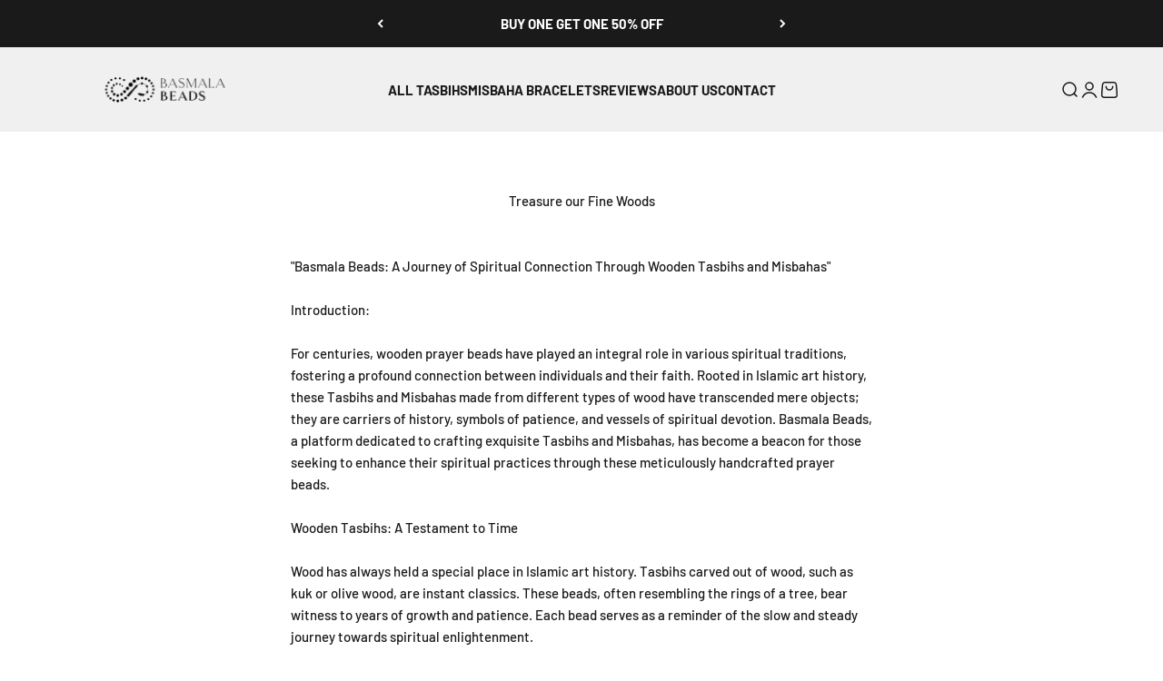

--- FILE ---
content_type: text/html; charset=utf-8
request_url: https://basmalabeads.com/pages/fine-woods
body_size: 27810
content:
<!doctype html>

<html lang="en" dir="ltr">
  <head>
    <meta charset="utf-8">
    <meta
      name="viewport"
      content="width=device-width, initial-scale=1.0, height=device-height, minimum-scale=1.0, maximum-scale=1.0"
    >
    <meta name="theme-color" content="#f0f0f0">

    <title>
      Treasure our Fine Woods
    </title><meta name="description" content="&quot;Basmala Beads: A Journey of Spiritual Connection Through Wooden Tasbihs and Misbahas&quot;Introduction:For centuries, wooden prayer beads have played an integral role in various spiritual traditions, fostering a profound connection between individuals and their faith. Rooted in Islamic art history, these Tasbihs and Misbah"><link rel="canonical" href="https://basmalabeads.com/pages/fine-woods"><link rel="shortcut icon" href="//basmalabeads.com/cdn/shop/files/LOGO2.png?v=1717485140&width=96">
      <link rel="apple-touch-icon" href="//basmalabeads.com/cdn/shop/files/LOGO2.png?v=1717485140&width=180"><link rel="preconnect" href="https://cdn.shopify.com">
    <link rel="preconnect" href="https://fonts.shopifycdn.com" crossorigin>
    <link rel="dns-prefetch" href="https://productreviews.shopifycdn.com"><link rel="preload" href="//basmalabeads.com/cdn/fonts/barlow/barlow_n7.691d1d11f150e857dcbc1c10ef03d825bc378d81.woff2" as="font" type="font/woff2" crossorigin><link rel="preload" href="//basmalabeads.com/cdn/fonts/barlow/barlow_n5.a193a1990790eba0cc5cca569d23799830e90f07.woff2" as="font" type="font/woff2" crossorigin><meta property="og:type" content="website">
  <meta property="og:title" content="Treasure our Fine Woods"><meta property="og:image" content="http://basmalabeads.com/cdn/shop/files/Logo_Final_H_Logo1.1_5f710e63-44ed-41ab-9427-0487cf576a9d.png?v=1628776660&width=2048">
  <meta property="og:image:secure_url" content="https://basmalabeads.com/cdn/shop/files/Logo_Final_H_Logo1.1_5f710e63-44ed-41ab-9427-0487cf576a9d.png?v=1628776660&width=2048">
  <meta property="og:image:width" content="4871">
  <meta property="og:image:height" content="2410"><meta property="og:description" content="&quot;Basmala Beads: A Journey of Spiritual Connection Through Wooden Tasbihs and Misbahas&quot;Introduction:For centuries, wooden prayer beads have played an integral role in various spiritual traditions, fostering a profound connection between individuals and their faith. Rooted in Islamic art history, these Tasbihs and Misbah"><meta property="og:url" content="https://basmalabeads.com/pages/fine-woods">
<meta property="og:site_name" content="BasmalaBeads"><meta name="twitter:card" content="summary"><meta name="twitter:title" content="Treasure our Fine Woods">
  <meta name="twitter:description" content="&quot;Basmala Beads: A Journey of Spiritual Connection Through Wooden Tasbihs and Misbahas&quot;Introduction:For centuries, wooden prayer beads have played an integral role in various spiritual traditions, fostering a profound connection between individuals and their faith. Rooted in Islamic art history, these Tasbihs and Misbah"><meta name="twitter:image" content="https://basmalabeads.com/cdn/shop/files/Logo_Final_H_Logo1.1_5f710e63-44ed-41ab-9427-0487cf576a9d.png?crop=center&height=1200&v=1628776660&width=1200">
  <meta name="twitter:image:alt" content=""><script async crossorigin fetchpriority="high" src="/cdn/shopifycloud/importmap-polyfill/es-modules-shim.2.4.0.js"></script>
<script type="application/ld+json">
  {
    "@context": "https://schema.org",
    "@type": "BreadcrumbList",
    "itemListElement": [{
        "@type": "ListItem",
        "position": 1,
        "name": "Home",
        "item": "https://basmalabeads.com"
      },{
            "@type": "ListItem",
            "position": 2,
            "name": "Treasure our Fine Woods",
            "item": "https://basmalabeads.com/pages/fine-woods"
          }]
  }
</script><style>/* Typography (heading) */
  @font-face {
  font-family: Barlow;
  font-weight: 700;
  font-style: normal;
  font-display: fallback;
  src: url("//basmalabeads.com/cdn/fonts/barlow/barlow_n7.691d1d11f150e857dcbc1c10ef03d825bc378d81.woff2") format("woff2"),
       url("//basmalabeads.com/cdn/fonts/barlow/barlow_n7.4fdbb1cb7da0e2c2f88492243ffa2b4f91924840.woff") format("woff");
}

@font-face {
  font-family: Barlow;
  font-weight: 700;
  font-style: italic;
  font-display: fallback;
  src: url("//basmalabeads.com/cdn/fonts/barlow/barlow_i7.50e19d6cc2ba5146fa437a5a7443c76d5d730103.woff2") format("woff2"),
       url("//basmalabeads.com/cdn/fonts/barlow/barlow_i7.47e9f98f1b094d912e6fd631cc3fe93d9f40964f.woff") format("woff");
}

/* Typography (body) */
  @font-face {
  font-family: Barlow;
  font-weight: 500;
  font-style: normal;
  font-display: fallback;
  src: url("//basmalabeads.com/cdn/fonts/barlow/barlow_n5.a193a1990790eba0cc5cca569d23799830e90f07.woff2") format("woff2"),
       url("//basmalabeads.com/cdn/fonts/barlow/barlow_n5.ae31c82169b1dc0715609b8cc6a610b917808358.woff") format("woff");
}

@font-face {
  font-family: Barlow;
  font-weight: 500;
  font-style: italic;
  font-display: fallback;
  src: url("//basmalabeads.com/cdn/fonts/barlow/barlow_i5.714d58286997b65cd479af615cfa9bb0a117a573.woff2") format("woff2"),
       url("//basmalabeads.com/cdn/fonts/barlow/barlow_i5.0120f77e6447d3b5df4bbec8ad8c2d029d87fb21.woff") format("woff");
}

@font-face {
  font-family: Barlow;
  font-weight: 700;
  font-style: normal;
  font-display: fallback;
  src: url("//basmalabeads.com/cdn/fonts/barlow/barlow_n7.691d1d11f150e857dcbc1c10ef03d825bc378d81.woff2") format("woff2"),
       url("//basmalabeads.com/cdn/fonts/barlow/barlow_n7.4fdbb1cb7da0e2c2f88492243ffa2b4f91924840.woff") format("woff");
}

@font-face {
  font-family: Barlow;
  font-weight: 700;
  font-style: italic;
  font-display: fallback;
  src: url("//basmalabeads.com/cdn/fonts/barlow/barlow_i7.50e19d6cc2ba5146fa437a5a7443c76d5d730103.woff2") format("woff2"),
       url("//basmalabeads.com/cdn/fonts/barlow/barlow_i7.47e9f98f1b094d912e6fd631cc3fe93d9f40964f.woff") format("woff");
}

:root {
    /**
     * ---------------------------------------------------------------------
     * SPACING VARIABLES
     *
     * We are using a spacing inspired from frameworks like Tailwind CSS.
     * ---------------------------------------------------------------------
     */
    --spacing-0-5: 0.125rem; /* 2px */
    --spacing-1: 0.25rem; /* 4px */
    --spacing-1-5: 0.375rem; /* 6px */
    --spacing-2: 0.5rem; /* 8px */
    --spacing-2-5: 0.625rem; /* 10px */
    --spacing-3: 0.75rem; /* 12px */
    --spacing-3-5: 0.875rem; /* 14px */
    --spacing-4: 1rem; /* 16px */
    --spacing-4-5: 1.125rem; /* 18px */
    --spacing-5: 1.25rem; /* 20px */
    --spacing-5-5: 1.375rem; /* 22px */
    --spacing-6: 1.5rem; /* 24px */
    --spacing-6-5: 1.625rem; /* 26px */
    --spacing-7: 1.75rem; /* 28px */
    --spacing-7-5: 1.875rem; /* 30px */
    --spacing-8: 2rem; /* 32px */
    --spacing-8-5: 2.125rem; /* 34px */
    --spacing-9: 2.25rem; /* 36px */
    --spacing-9-5: 2.375rem; /* 38px */
    --spacing-10: 2.5rem; /* 40px */
    --spacing-11: 2.75rem; /* 44px */
    --spacing-12: 3rem; /* 48px */
    --spacing-14: 3.5rem; /* 56px */
    --spacing-16: 4rem; /* 64px */
    --spacing-18: 4.5rem; /* 72px */
    --spacing-20: 5rem; /* 80px */
    --spacing-24: 6rem; /* 96px */
    --spacing-28: 7rem; /* 112px */
    --spacing-32: 8rem; /* 128px */
    --spacing-36: 9rem; /* 144px */
    --spacing-40: 10rem; /* 160px */
    --spacing-44: 11rem; /* 176px */
    --spacing-48: 12rem; /* 192px */
    --spacing-52: 13rem; /* 208px */
    --spacing-56: 14rem; /* 224px */
    --spacing-60: 15rem; /* 240px */
    --spacing-64: 16rem; /* 256px */
    --spacing-72: 18rem; /* 288px */
    --spacing-80: 20rem; /* 320px */
    --spacing-96: 24rem; /* 384px */

    /* Container */
    --container-max-width: 1440px;
    --container-narrow-max-width: 1190px;
    --container-gutter: var(--spacing-5);
    --section-outer-spacing-block: var(--spacing-10);
    --section-inner-max-spacing-block: var(--spacing-9);
    --section-inner-spacing-inline: var(--container-gutter);
    --section-stack-spacing-block: var(--spacing-8);

    /* Grid gutter */
    --grid-gutter: var(--spacing-5);

    /* Product list settings */
    --product-list-row-gap: var(--spacing-8);
    --product-list-column-gap: var(--grid-gutter);

    /* Form settings */
    --input-gap: var(--spacing-2);
    --input-height: 2.625rem;
    --input-padding-inline: var(--spacing-4);

    /* Other sizes */
    --sticky-area-height: calc(var(--sticky-announcement-bar-enabled, 0) * var(--announcement-bar-height, 0px) + var(--sticky-header-enabled, 0) * var(--header-height, 0px));

    /* RTL support */
    --transform-logical-flip: 1;
    --transform-origin-start: left;
    --transform-origin-end: right;

    /**
     * ---------------------------------------------------------------------
     * TYPOGRAPHY
     * ---------------------------------------------------------------------
     */

    /* Font properties */
    --heading-font-family: Barlow, sans-serif;
    --heading-font-weight: 700;
    --heading-font-style: normal;
    --heading-text-transform: uppercase;
    --heading-letter-spacing: 0.005em;
    --text-font-family: Barlow, sans-serif;
    --text-font-weight: 500;
    --text-font-style: normal;
    --text-letter-spacing: 0.0em;

    /* Font sizes */
    --text-h0: 2.5rem;
    --text-h1: 1.75rem;
    --text-h2: 1.5rem;
    --text-h3: 1.375rem;
    --text-h4: 1.125rem;
    --text-h5: 1.125rem;
    --text-h6: 1rem;
    --text-xs: 0.6875rem;
    --text-sm: 0.75rem;
    --text-base: 0.875rem;
    --text-lg: 1.125rem;

    /**
     * ---------------------------------------------------------------------
     * COLORS
     * ---------------------------------------------------------------------
     */

    /* Color settings */--accent: 26 26 26;
    --text-primary: 26 26 26;
    --background-primary: 255 255 255;
    --dialog-background: 255 255 255;
    --border-color: var(--text-color, var(--text-primary)) / 0.12;

    /* Button colors */
    --button-background-primary: 26 26 26;
    --button-text-primary: 255 255 255;
    --button-background-secondary: 240 196 23;
    --button-text-secondary: 26 26 26;

    /* Status colors */
    --success-background: 238 241 235;
    --success-text: 112 138 92;
    --warning-background: 252 240 227;
    --warning-text: 227 126 22;
    --error-background: 245 229 229;
    --error-text: 170 40 38;

    /* Product colors */
    --on-sale-text: 227 79 79;
    --on-sale-badge-background: 227 79 79;
    --on-sale-badge-text: 255 255 255;
    --sold-out-badge-background: 190 189 185;
    --sold-out-badge-text: 0 0 0;
    --primary-badge-background: 128 60 238;
    --primary-badge-text: 255 255 255;
    --star-color: 255 183 74;
    --product-card-background: 255 255 255;
    --product-card-text: 26 26 26;

    /* Header colors */
    --header-background: 240 240 240;
    --header-text: 26 26 26;

    /* Footer colors */
    --footer-background: 255 255 255;
    --footer-text: 26 26 26;

    /* Rounded variables (used for border radius) */
    --rounded-xs: 0.25rem;
    --rounded-sm: 0.375rem;
    --rounded: 0.75rem;
    --rounded-lg: 1.5rem;
    --rounded-full: 9999px;

    --rounded-button: 3.75rem;
    --rounded-input: 0.5rem;

    /* Box shadow */
    --shadow-sm: 0 2px 8px rgb(var(--text-primary) / 0.1);
    --shadow: 0 5px 15px rgb(var(--text-primary) / 0.1);
    --shadow-md: 0 5px 30px rgb(var(--text-primary) / 0.1);
    --shadow-block: 0px 18px 50px rgb(var(--text-primary) / 0.1);

    /**
     * ---------------------------------------------------------------------
     * OTHER
     * ---------------------------------------------------------------------
     */

    --stagger-products-reveal-opacity: 0;
    --cursor-close-svg-url: url(//basmalabeads.com/cdn/shop/t/141/assets/cursor-close.svg?v=147174565022153725511739352433);
    --cursor-zoom-in-svg-url: url(//basmalabeads.com/cdn/shop/t/141/assets/cursor-zoom-in.svg?v=154953035094101115921739352433);
    --cursor-zoom-out-svg-url: url(//basmalabeads.com/cdn/shop/t/141/assets/cursor-zoom-out.svg?v=16155520337305705181739352433);
    --checkmark-svg-url: url(//basmalabeads.com/cdn/shop/t/141/assets/checkmark.svg?v=77552481021870063511739352433);
  }

  [dir="rtl"]:root {
    /* RTL support */
    --transform-logical-flip: -1;
    --transform-origin-start: right;
    --transform-origin-end: left;
  }

  @media screen and (min-width: 700px) {
    :root {
      /* Typography (font size) */
      --text-h0: 3.25rem;
      --text-h1: 2.25rem;
      --text-h2: 1.75rem;
      --text-h3: 1.625rem;
      --text-h4: 1.25rem;
      --text-h5: 1.25rem;
      --text-h6: 1.125rem;

      --text-xs: 0.6875rem;
      --text-sm: 0.8125rem;
      --text-base: 0.9375rem;
      --text-lg: 1.1875rem;

      /* Spacing */
      --container-gutter: 2rem;
      --section-outer-spacing-block: var(--spacing-14);
      --section-inner-max-spacing-block: var(--spacing-10);
      --section-inner-spacing-inline: var(--spacing-10);
      --section-stack-spacing-block: var(--spacing-12);

      /* Grid gutter */
      --grid-gutter: var(--spacing-6);

      /* Product list settings */
      --product-list-row-gap: var(--spacing-12);

      /* Form settings */
      --input-gap: 1rem;
      --input-height: 3.125rem;
      --input-padding-inline: var(--spacing-5);
    }
  }

  @media screen and (min-width: 1000px) {
    :root {
      /* Spacing settings */
      --container-gutter: var(--spacing-12);
      --section-outer-spacing-block: var(--spacing-16);
      --section-inner-max-spacing-block: var(--spacing-14);
      --section-inner-spacing-inline: var(--spacing-14);
      --section-stack-spacing-block: var(--spacing-12);
    }
  }

  @media screen and (min-width: 1150px) {
    :root {
      /* Spacing settings */
      --container-gutter: var(--spacing-12);
      --section-outer-spacing-block: var(--spacing-16);
      --section-inner-max-spacing-block: var(--spacing-14);
      --section-inner-spacing-inline: var(--spacing-14);
      --section-stack-spacing-block: var(--spacing-12);
    }
  }

  @media screen and (min-width: 1400px) {
    :root {
      /* Typography (font size) */
      --text-h0: 4rem;
      --text-h1: 3rem;
      --text-h2: 2.5rem;
      --text-h3: 1.75rem;
      --text-h4: 1.5rem;
      --text-h5: 1.25rem;
      --text-h6: 1.25rem;

      --section-outer-spacing-block: var(--spacing-20);
      --section-inner-max-spacing-block: var(--spacing-16);
      --section-inner-spacing-inline: var(--spacing-16);
    }
  }

  @media screen and (min-width: 1600px) {
    :root {
      --section-outer-spacing-block: var(--spacing-20);
      --section-inner-max-spacing-block: var(--spacing-18);
      --section-inner-spacing-inline: var(--spacing-18);
    }
  }

  /**
   * ---------------------------------------------------------------------
   * LIQUID DEPENDANT CSS
   *
   * Our main CSS is Liquid free, but some very specific features depend on
   * theme settings, so we have them here
   * ---------------------------------------------------------------------
   */</style><script>
  // This allows to expose several variables to the global scope, to be used in scripts
  window.themeVariables = {
    settings: {
      showPageTransition: null,
      staggerProductsApparition: true,
      reduceDrawerAnimation: true,
      reduceMenuAnimation: false,
      headingApparition: "split_fade",
      pageType: "page",
      moneyFormat: "\u003cspan class=money\u003e${{amount}}\u003c\/span\u003e",
      moneyWithCurrencyFormat: "\u003cspan class=money\u003e${{amount}} USD\u003c\/span\u003e",
      currencyCodeEnabled: false,
      cartType: "drawer",
      showDiscount: true,
      discountMode: "percentage",
      pageBackground: "#ffffff",
      textColor: "#1a1a1a"
    },

    strings: {
      accessibilityClose: "Close",
      accessibilityNext: "Next",
      accessibilityPrevious: "Previous",
      closeGallery: "Close gallery",
      zoomGallery: "Zoom",
      errorGallery: "Image cannot be loaded",
      searchNoResults: "No results could be found.",
      addOrderNote: "Add order note",
      editOrderNote: "Edit order note",
      shippingEstimatorNoResults: "Sorry, we do not ship to your address.",
      shippingEstimatorOneResult: "There is one shipping rate for your address:",
      shippingEstimatorMultipleResults: "There are several shipping rates for your address:",
      shippingEstimatorError: "One or more error occurred while retrieving shipping rates:"
    },

    breakpoints: {
      'sm': 'screen and (min-width: 700px)',
      'md': 'screen and (min-width: 1000px)',
      'lg': 'screen and (min-width: 1150px)',
      'xl': 'screen and (min-width: 1400px)',

      'sm-max': 'screen and (max-width: 699px)',
      'md-max': 'screen and (max-width: 999px)',
      'lg-max': 'screen and (max-width: 1149px)',
      'xl-max': 'screen and (max-width: 1399px)'
    }
  };

  // For detecting native share
  document.documentElement.classList.add(`native-share--${navigator.share ? 'enabled' : 'disabled'}`);</script><script>
      if (!(HTMLScriptElement.supports && HTMLScriptElement.supports('importmap'))) {
        const importMapPolyfill = document.createElement('script');
        importMapPolyfill.async = true;
        importMapPolyfill.src = "//basmalabeads.com/cdn/shop/t/141/assets/es-module-shims.min.js?v=98603786603752121101739352433";

        document.head.appendChild(importMapPolyfill);
      }
    </script>

    <script type="importmap">{
        "imports": {
          "vendor": "//basmalabeads.com/cdn/shop/t/141/assets/vendor.min.js?v=37127808935879722241739352433",
          "theme": "//basmalabeads.com/cdn/shop/t/141/assets/theme.js?v=52388010713111981741739352433",
          "photoswipe": "//basmalabeads.com/cdn/shop/t/141/assets/photoswipe.min.js?v=13374349288281597431739352433"
        }
      }
    </script>

    <script type="module" src="//basmalabeads.com/cdn/shop/t/141/assets/vendor.min.js?v=37127808935879722241739352433"></script>
    <script type="module" src="//basmalabeads.com/cdn/shop/t/141/assets/theme.js?v=52388010713111981741739352433"></script>

    <script>window.performance && window.performance.mark && window.performance.mark('shopify.content_for_header.start');</script><meta name="google-site-verification" content="JvVK2JJFnd1OJpzddVt7OXnFrzV993SYaAFGClc0xrA">
<meta name="facebook-domain-verification" content="14qcilyv5ghmyy6qrwhsijfq8w10ap">
<meta id="shopify-digital-wallet" name="shopify-digital-wallet" content="/6724255842/digital_wallets/dialog">
<meta name="shopify-checkout-api-token" content="db28757bc1cc904f61b90c814926216a">
<meta id="in-context-paypal-metadata" data-shop-id="6724255842" data-venmo-supported="false" data-environment="production" data-locale="en_US" data-paypal-v4="true" data-currency="USD">
<link rel="alternate" hreflang="x-default" href="https://basmalabeads.com/pages/fine-woods">
<link rel="alternate" hreflang="en" href="https://basmalabeads.com/pages/fine-woods">
<link rel="alternate" hreflang="en-AE" href="https://basmalabeads.com/en-ae/pages/fine-woods">
<link rel="alternate" hreflang="ar-AE" href="https://basmalabeads.com/ar-ae/pages/fine-woods">
<link rel="alternate" hreflang="en-AU" href="https://basmalabeads.com/en-au/pages/fine-woods">
<link rel="alternate" hreflang="en-BN" href="https://basmalabeads.com/en-bn/pages/fine-woods">
<link rel="alternate" hreflang="en-EG" href="https://basmalabeads.com/en-eg/pages/fine-woods">
<link rel="alternate" hreflang="ar-EG" href="https://basmalabeads.com/ar-eg/pages/fine-woods">
<link rel="alternate" hreflang="en-GB" href="https://basmalabeads.com/en-gb/pages/fine-woods">
<link rel="alternate" hreflang="en-ID" href="https://basmalabeads.com/en-id/pages/fine-woods">
<link rel="alternate" hreflang="en-MY" href="https://basmalabeads.com/en-my/pages/fine-woods">
<link rel="alternate" hreflang="en-PK" href="https://basmalabeads.com/en-pk/pages/fine-woods">
<link rel="alternate" hreflang="en-QA" href="https://basmalabeads.com/en-qa/pages/fine-woods">
<link rel="alternate" hreflang="ar-QA" href="https://basmalabeads.com/ar-qa/pages/fine-woods">
<link rel="alternate" hreflang="en-SA" href="https://basmalabeads.com/en-sa/pages/fine-woods">
<link rel="alternate" hreflang="ar-SA" href="https://basmalabeads.com/ar-sa/pages/fine-woods">
<link rel="alternate" hreflang="en-SG" href="https://basmalabeads.com/en-sg/pages/fine-woods">
<link rel="alternate" hreflang="en-AC" href="https://basmalabeads.com/en-int/pages/fine-woods">
<link rel="alternate" hreflang="ar-AC" href="https://basmalabeads.com/ar-int/pages/fine-woods">
<link rel="alternate" hreflang="en-AD" href="https://basmalabeads.com/en-int/pages/fine-woods">
<link rel="alternate" hreflang="ar-AD" href="https://basmalabeads.com/ar-int/pages/fine-woods">
<link rel="alternate" hreflang="en-AF" href="https://basmalabeads.com/en-int/pages/fine-woods">
<link rel="alternate" hreflang="ar-AF" href="https://basmalabeads.com/ar-int/pages/fine-woods">
<link rel="alternate" hreflang="en-AG" href="https://basmalabeads.com/en-int/pages/fine-woods">
<link rel="alternate" hreflang="ar-AG" href="https://basmalabeads.com/ar-int/pages/fine-woods">
<link rel="alternate" hreflang="en-AI" href="https://basmalabeads.com/en-int/pages/fine-woods">
<link rel="alternate" hreflang="ar-AI" href="https://basmalabeads.com/ar-int/pages/fine-woods">
<link rel="alternate" hreflang="en-AL" href="https://basmalabeads.com/en-int/pages/fine-woods">
<link rel="alternate" hreflang="ar-AL" href="https://basmalabeads.com/ar-int/pages/fine-woods">
<link rel="alternate" hreflang="en-AM" href="https://basmalabeads.com/en-int/pages/fine-woods">
<link rel="alternate" hreflang="ar-AM" href="https://basmalabeads.com/ar-int/pages/fine-woods">
<link rel="alternate" hreflang="en-AN" href="https://basmalabeads.com/en-int/pages/fine-woods">
<link rel="alternate" hreflang="ar-AN" href="https://basmalabeads.com/ar-int/pages/fine-woods">
<link rel="alternate" hreflang="en-AO" href="https://basmalabeads.com/en-int/pages/fine-woods">
<link rel="alternate" hreflang="ar-AO" href="https://basmalabeads.com/ar-int/pages/fine-woods">
<link rel="alternate" hreflang="en-AR" href="https://basmalabeads.com/en-int/pages/fine-woods">
<link rel="alternate" hreflang="ar-AR" href="https://basmalabeads.com/ar-int/pages/fine-woods">
<link rel="alternate" hreflang="en-AW" href="https://basmalabeads.com/en-int/pages/fine-woods">
<link rel="alternate" hreflang="ar-AW" href="https://basmalabeads.com/ar-int/pages/fine-woods">
<link rel="alternate" hreflang="en-AX" href="https://basmalabeads.com/en-int/pages/fine-woods">
<link rel="alternate" hreflang="ar-AX" href="https://basmalabeads.com/ar-int/pages/fine-woods">
<link rel="alternate" hreflang="en-AZ" href="https://basmalabeads.com/en-int/pages/fine-woods">
<link rel="alternate" hreflang="ar-AZ" href="https://basmalabeads.com/ar-int/pages/fine-woods">
<link rel="alternate" hreflang="en-BA" href="https://basmalabeads.com/en-int/pages/fine-woods">
<link rel="alternate" hreflang="ar-BA" href="https://basmalabeads.com/ar-int/pages/fine-woods">
<link rel="alternate" hreflang="en-BB" href="https://basmalabeads.com/en-int/pages/fine-woods">
<link rel="alternate" hreflang="ar-BB" href="https://basmalabeads.com/ar-int/pages/fine-woods">
<link rel="alternate" hreflang="en-BD" href="https://basmalabeads.com/en-int/pages/fine-woods">
<link rel="alternate" hreflang="ar-BD" href="https://basmalabeads.com/ar-int/pages/fine-woods">
<link rel="alternate" hreflang="en-BF" href="https://basmalabeads.com/en-int/pages/fine-woods">
<link rel="alternate" hreflang="ar-BF" href="https://basmalabeads.com/ar-int/pages/fine-woods">
<link rel="alternate" hreflang="en-BG" href="https://basmalabeads.com/en-int/pages/fine-woods">
<link rel="alternate" hreflang="ar-BG" href="https://basmalabeads.com/ar-int/pages/fine-woods">
<link rel="alternate" hreflang="en-BI" href="https://basmalabeads.com/en-int/pages/fine-woods">
<link rel="alternate" hreflang="ar-BI" href="https://basmalabeads.com/ar-int/pages/fine-woods">
<link rel="alternate" hreflang="en-BJ" href="https://basmalabeads.com/en-int/pages/fine-woods">
<link rel="alternate" hreflang="ar-BJ" href="https://basmalabeads.com/ar-int/pages/fine-woods">
<link rel="alternate" hreflang="en-BL" href="https://basmalabeads.com/en-int/pages/fine-woods">
<link rel="alternate" hreflang="ar-BL" href="https://basmalabeads.com/ar-int/pages/fine-woods">
<link rel="alternate" hreflang="en-BM" href="https://basmalabeads.com/en-int/pages/fine-woods">
<link rel="alternate" hreflang="ar-BM" href="https://basmalabeads.com/ar-int/pages/fine-woods">
<link rel="alternate" hreflang="en-BO" href="https://basmalabeads.com/en-int/pages/fine-woods">
<link rel="alternate" hreflang="ar-BO" href="https://basmalabeads.com/ar-int/pages/fine-woods">
<link rel="alternate" hreflang="en-BQ" href="https://basmalabeads.com/en-int/pages/fine-woods">
<link rel="alternate" hreflang="ar-BQ" href="https://basmalabeads.com/ar-int/pages/fine-woods">
<link rel="alternate" hreflang="en-BR" href="https://basmalabeads.com/en-int/pages/fine-woods">
<link rel="alternate" hreflang="ar-BR" href="https://basmalabeads.com/ar-int/pages/fine-woods">
<link rel="alternate" hreflang="en-BS" href="https://basmalabeads.com/en-int/pages/fine-woods">
<link rel="alternate" hreflang="ar-BS" href="https://basmalabeads.com/ar-int/pages/fine-woods">
<link rel="alternate" hreflang="en-BT" href="https://basmalabeads.com/en-int/pages/fine-woods">
<link rel="alternate" hreflang="ar-BT" href="https://basmalabeads.com/ar-int/pages/fine-woods">
<link rel="alternate" hreflang="en-BV" href="https://basmalabeads.com/en-int/pages/fine-woods">
<link rel="alternate" hreflang="ar-BV" href="https://basmalabeads.com/ar-int/pages/fine-woods">
<link rel="alternate" hreflang="en-BW" href="https://basmalabeads.com/en-int/pages/fine-woods">
<link rel="alternate" hreflang="ar-BW" href="https://basmalabeads.com/ar-int/pages/fine-woods">
<link rel="alternate" hreflang="en-BY" href="https://basmalabeads.com/en-int/pages/fine-woods">
<link rel="alternate" hreflang="ar-BY" href="https://basmalabeads.com/ar-int/pages/fine-woods">
<link rel="alternate" hreflang="en-BZ" href="https://basmalabeads.com/en-int/pages/fine-woods">
<link rel="alternate" hreflang="ar-BZ" href="https://basmalabeads.com/ar-int/pages/fine-woods">
<link rel="alternate" hreflang="en-CC" href="https://basmalabeads.com/en-int/pages/fine-woods">
<link rel="alternate" hreflang="ar-CC" href="https://basmalabeads.com/ar-int/pages/fine-woods">
<link rel="alternate" hreflang="en-CD" href="https://basmalabeads.com/en-int/pages/fine-woods">
<link rel="alternate" hreflang="ar-CD" href="https://basmalabeads.com/ar-int/pages/fine-woods">
<link rel="alternate" hreflang="en-CF" href="https://basmalabeads.com/en-int/pages/fine-woods">
<link rel="alternate" hreflang="ar-CF" href="https://basmalabeads.com/ar-int/pages/fine-woods">
<link rel="alternate" hreflang="en-CG" href="https://basmalabeads.com/en-int/pages/fine-woods">
<link rel="alternate" hreflang="ar-CG" href="https://basmalabeads.com/ar-int/pages/fine-woods">
<link rel="alternate" hreflang="en-CH" href="https://basmalabeads.com/en-int/pages/fine-woods">
<link rel="alternate" hreflang="ar-CH" href="https://basmalabeads.com/ar-int/pages/fine-woods">
<link rel="alternate" hreflang="en-CI" href="https://basmalabeads.com/en-int/pages/fine-woods">
<link rel="alternate" hreflang="ar-CI" href="https://basmalabeads.com/ar-int/pages/fine-woods">
<link rel="alternate" hreflang="en-CK" href="https://basmalabeads.com/en-int/pages/fine-woods">
<link rel="alternate" hreflang="ar-CK" href="https://basmalabeads.com/ar-int/pages/fine-woods">
<link rel="alternate" hreflang="en-CL" href="https://basmalabeads.com/en-int/pages/fine-woods">
<link rel="alternate" hreflang="ar-CL" href="https://basmalabeads.com/ar-int/pages/fine-woods">
<link rel="alternate" hreflang="en-CM" href="https://basmalabeads.com/en-int/pages/fine-woods">
<link rel="alternate" hreflang="ar-CM" href="https://basmalabeads.com/ar-int/pages/fine-woods">
<link rel="alternate" hreflang="en-CN" href="https://basmalabeads.com/en-int/pages/fine-woods">
<link rel="alternate" hreflang="ar-CN" href="https://basmalabeads.com/ar-int/pages/fine-woods">
<link rel="alternate" hreflang="en-CO" href="https://basmalabeads.com/en-int/pages/fine-woods">
<link rel="alternate" hreflang="ar-CO" href="https://basmalabeads.com/ar-int/pages/fine-woods">
<link rel="alternate" hreflang="en-CR" href="https://basmalabeads.com/en-int/pages/fine-woods">
<link rel="alternate" hreflang="ar-CR" href="https://basmalabeads.com/ar-int/pages/fine-woods">
<link rel="alternate" hreflang="en-CV" href="https://basmalabeads.com/en-int/pages/fine-woods">
<link rel="alternate" hreflang="ar-CV" href="https://basmalabeads.com/ar-int/pages/fine-woods">
<link rel="alternate" hreflang="en-CW" href="https://basmalabeads.com/en-int/pages/fine-woods">
<link rel="alternate" hreflang="ar-CW" href="https://basmalabeads.com/ar-int/pages/fine-woods">
<link rel="alternate" hreflang="en-CX" href="https://basmalabeads.com/en-int/pages/fine-woods">
<link rel="alternate" hreflang="ar-CX" href="https://basmalabeads.com/ar-int/pages/fine-woods">
<link rel="alternate" hreflang="en-CY" href="https://basmalabeads.com/en-int/pages/fine-woods">
<link rel="alternate" hreflang="ar-CY" href="https://basmalabeads.com/ar-int/pages/fine-woods">
<link rel="alternate" hreflang="en-CZ" href="https://basmalabeads.com/en-int/pages/fine-woods">
<link rel="alternate" hreflang="ar-CZ" href="https://basmalabeads.com/ar-int/pages/fine-woods">
<link rel="alternate" hreflang="en-DJ" href="https://basmalabeads.com/en-int/pages/fine-woods">
<link rel="alternate" hreflang="ar-DJ" href="https://basmalabeads.com/ar-int/pages/fine-woods">
<link rel="alternate" hreflang="en-DK" href="https://basmalabeads.com/en-int/pages/fine-woods">
<link rel="alternate" hreflang="ar-DK" href="https://basmalabeads.com/ar-int/pages/fine-woods">
<link rel="alternate" hreflang="en-DM" href="https://basmalabeads.com/en-int/pages/fine-woods">
<link rel="alternate" hreflang="ar-DM" href="https://basmalabeads.com/ar-int/pages/fine-woods">
<link rel="alternate" hreflang="en-DO" href="https://basmalabeads.com/en-int/pages/fine-woods">
<link rel="alternate" hreflang="ar-DO" href="https://basmalabeads.com/ar-int/pages/fine-woods">
<link rel="alternate" hreflang="en-DZ" href="https://basmalabeads.com/en-int/pages/fine-woods">
<link rel="alternate" hreflang="ar-DZ" href="https://basmalabeads.com/ar-int/pages/fine-woods">
<link rel="alternate" hreflang="en-EC" href="https://basmalabeads.com/en-int/pages/fine-woods">
<link rel="alternate" hreflang="ar-EC" href="https://basmalabeads.com/ar-int/pages/fine-woods">
<link rel="alternate" hreflang="en-EE" href="https://basmalabeads.com/en-int/pages/fine-woods">
<link rel="alternate" hreflang="ar-EE" href="https://basmalabeads.com/ar-int/pages/fine-woods">
<link rel="alternate" hreflang="en-EH" href="https://basmalabeads.com/en-int/pages/fine-woods">
<link rel="alternate" hreflang="ar-EH" href="https://basmalabeads.com/ar-int/pages/fine-woods">
<link rel="alternate" hreflang="en-ER" href="https://basmalabeads.com/en-int/pages/fine-woods">
<link rel="alternate" hreflang="ar-ER" href="https://basmalabeads.com/ar-int/pages/fine-woods">
<link rel="alternate" hreflang="en-ET" href="https://basmalabeads.com/en-int/pages/fine-woods">
<link rel="alternate" hreflang="ar-ET" href="https://basmalabeads.com/ar-int/pages/fine-woods">
<link rel="alternate" hreflang="en-FI" href="https://basmalabeads.com/en-int/pages/fine-woods">
<link rel="alternate" hreflang="ar-FI" href="https://basmalabeads.com/ar-int/pages/fine-woods">
<link rel="alternate" hreflang="en-FJ" href="https://basmalabeads.com/en-int/pages/fine-woods">
<link rel="alternate" hreflang="ar-FJ" href="https://basmalabeads.com/ar-int/pages/fine-woods">
<link rel="alternate" hreflang="en-FK" href="https://basmalabeads.com/en-int/pages/fine-woods">
<link rel="alternate" hreflang="ar-FK" href="https://basmalabeads.com/ar-int/pages/fine-woods">
<link rel="alternate" hreflang="en-FO" href="https://basmalabeads.com/en-int/pages/fine-woods">
<link rel="alternate" hreflang="ar-FO" href="https://basmalabeads.com/ar-int/pages/fine-woods">
<link rel="alternate" hreflang="en-GA" href="https://basmalabeads.com/en-int/pages/fine-woods">
<link rel="alternate" hreflang="ar-GA" href="https://basmalabeads.com/ar-int/pages/fine-woods">
<link rel="alternate" hreflang="en-GD" href="https://basmalabeads.com/en-int/pages/fine-woods">
<link rel="alternate" hreflang="ar-GD" href="https://basmalabeads.com/ar-int/pages/fine-woods">
<link rel="alternate" hreflang="en-GE" href="https://basmalabeads.com/en-int/pages/fine-woods">
<link rel="alternate" hreflang="ar-GE" href="https://basmalabeads.com/ar-int/pages/fine-woods">
<link rel="alternate" hreflang="en-GF" href="https://basmalabeads.com/en-int/pages/fine-woods">
<link rel="alternate" hreflang="ar-GF" href="https://basmalabeads.com/ar-int/pages/fine-woods">
<link rel="alternate" hreflang="en-GG" href="https://basmalabeads.com/en-int/pages/fine-woods">
<link rel="alternate" hreflang="ar-GG" href="https://basmalabeads.com/ar-int/pages/fine-woods">
<link rel="alternate" hreflang="en-GH" href="https://basmalabeads.com/en-int/pages/fine-woods">
<link rel="alternate" hreflang="ar-GH" href="https://basmalabeads.com/ar-int/pages/fine-woods">
<link rel="alternate" hreflang="en-GI" href="https://basmalabeads.com/en-int/pages/fine-woods">
<link rel="alternate" hreflang="ar-GI" href="https://basmalabeads.com/ar-int/pages/fine-woods">
<link rel="alternate" hreflang="en-GL" href="https://basmalabeads.com/en-int/pages/fine-woods">
<link rel="alternate" hreflang="ar-GL" href="https://basmalabeads.com/ar-int/pages/fine-woods">
<link rel="alternate" hreflang="en-GM" href="https://basmalabeads.com/en-int/pages/fine-woods">
<link rel="alternate" hreflang="ar-GM" href="https://basmalabeads.com/ar-int/pages/fine-woods">
<link rel="alternate" hreflang="en-GN" href="https://basmalabeads.com/en-int/pages/fine-woods">
<link rel="alternate" hreflang="ar-GN" href="https://basmalabeads.com/ar-int/pages/fine-woods">
<link rel="alternate" hreflang="en-GP" href="https://basmalabeads.com/en-int/pages/fine-woods">
<link rel="alternate" hreflang="ar-GP" href="https://basmalabeads.com/ar-int/pages/fine-woods">
<link rel="alternate" hreflang="en-GQ" href="https://basmalabeads.com/en-int/pages/fine-woods">
<link rel="alternate" hreflang="ar-GQ" href="https://basmalabeads.com/ar-int/pages/fine-woods">
<link rel="alternate" hreflang="en-GR" href="https://basmalabeads.com/en-int/pages/fine-woods">
<link rel="alternate" hreflang="ar-GR" href="https://basmalabeads.com/ar-int/pages/fine-woods">
<link rel="alternate" hreflang="en-GS" href="https://basmalabeads.com/en-int/pages/fine-woods">
<link rel="alternate" hreflang="ar-GS" href="https://basmalabeads.com/ar-int/pages/fine-woods">
<link rel="alternate" hreflang="en-GT" href="https://basmalabeads.com/en-int/pages/fine-woods">
<link rel="alternate" hreflang="ar-GT" href="https://basmalabeads.com/ar-int/pages/fine-woods">
<link rel="alternate" hreflang="en-GW" href="https://basmalabeads.com/en-int/pages/fine-woods">
<link rel="alternate" hreflang="ar-GW" href="https://basmalabeads.com/ar-int/pages/fine-woods">
<link rel="alternate" hreflang="en-GY" href="https://basmalabeads.com/en-int/pages/fine-woods">
<link rel="alternate" hreflang="ar-GY" href="https://basmalabeads.com/ar-int/pages/fine-woods">
<link rel="alternate" hreflang="en-HK" href="https://basmalabeads.com/en-int/pages/fine-woods">
<link rel="alternate" hreflang="ar-HK" href="https://basmalabeads.com/ar-int/pages/fine-woods">
<link rel="alternate" hreflang="en-HM" href="https://basmalabeads.com/en-int/pages/fine-woods">
<link rel="alternate" hreflang="ar-HM" href="https://basmalabeads.com/ar-int/pages/fine-woods">
<link rel="alternate" hreflang="en-HN" href="https://basmalabeads.com/en-int/pages/fine-woods">
<link rel="alternate" hreflang="ar-HN" href="https://basmalabeads.com/ar-int/pages/fine-woods">
<link rel="alternate" hreflang="en-HR" href="https://basmalabeads.com/en-int/pages/fine-woods">
<link rel="alternate" hreflang="ar-HR" href="https://basmalabeads.com/ar-int/pages/fine-woods">
<link rel="alternate" hreflang="en-HT" href="https://basmalabeads.com/en-int/pages/fine-woods">
<link rel="alternate" hreflang="ar-HT" href="https://basmalabeads.com/ar-int/pages/fine-woods">
<link rel="alternate" hreflang="en-HU" href="https://basmalabeads.com/en-int/pages/fine-woods">
<link rel="alternate" hreflang="ar-HU" href="https://basmalabeads.com/ar-int/pages/fine-woods">
<link rel="alternate" hreflang="en-IE" href="https://basmalabeads.com/en-int/pages/fine-woods">
<link rel="alternate" hreflang="ar-IE" href="https://basmalabeads.com/ar-int/pages/fine-woods">
<link rel="alternate" hreflang="en-IM" href="https://basmalabeads.com/en-int/pages/fine-woods">
<link rel="alternate" hreflang="ar-IM" href="https://basmalabeads.com/ar-int/pages/fine-woods">
<link rel="alternate" hreflang="en-IN" href="https://basmalabeads.com/en-int/pages/fine-woods">
<link rel="alternate" hreflang="ar-IN" href="https://basmalabeads.com/ar-int/pages/fine-woods">
<link rel="alternate" hreflang="en-IO" href="https://basmalabeads.com/en-int/pages/fine-woods">
<link rel="alternate" hreflang="ar-IO" href="https://basmalabeads.com/ar-int/pages/fine-woods">
<link rel="alternate" hreflang="en-IQ" href="https://basmalabeads.com/en-int/pages/fine-woods">
<link rel="alternate" hreflang="ar-IQ" href="https://basmalabeads.com/ar-int/pages/fine-woods">
<link rel="alternate" hreflang="en-IS" href="https://basmalabeads.com/en-int/pages/fine-woods">
<link rel="alternate" hreflang="ar-IS" href="https://basmalabeads.com/ar-int/pages/fine-woods">
<link rel="alternate" hreflang="en-JE" href="https://basmalabeads.com/en-int/pages/fine-woods">
<link rel="alternate" hreflang="ar-JE" href="https://basmalabeads.com/ar-int/pages/fine-woods">
<link rel="alternate" hreflang="en-JM" href="https://basmalabeads.com/en-int/pages/fine-woods">
<link rel="alternate" hreflang="ar-JM" href="https://basmalabeads.com/ar-int/pages/fine-woods">
<link rel="alternate" hreflang="en-KE" href="https://basmalabeads.com/en-int/pages/fine-woods">
<link rel="alternate" hreflang="ar-KE" href="https://basmalabeads.com/ar-int/pages/fine-woods">
<link rel="alternate" hreflang="en-KG" href="https://basmalabeads.com/en-int/pages/fine-woods">
<link rel="alternate" hreflang="ar-KG" href="https://basmalabeads.com/ar-int/pages/fine-woods">
<link rel="alternate" hreflang="en-KH" href="https://basmalabeads.com/en-int/pages/fine-woods">
<link rel="alternate" hreflang="ar-KH" href="https://basmalabeads.com/ar-int/pages/fine-woods">
<link rel="alternate" hreflang="en-KI" href="https://basmalabeads.com/en-int/pages/fine-woods">
<link rel="alternate" hreflang="ar-KI" href="https://basmalabeads.com/ar-int/pages/fine-woods">
<link rel="alternate" hreflang="en-KM" href="https://basmalabeads.com/en-int/pages/fine-woods">
<link rel="alternate" hreflang="ar-KM" href="https://basmalabeads.com/ar-int/pages/fine-woods">
<link rel="alternate" hreflang="en-KN" href="https://basmalabeads.com/en-int/pages/fine-woods">
<link rel="alternate" hreflang="ar-KN" href="https://basmalabeads.com/ar-int/pages/fine-woods">
<link rel="alternate" hreflang="en-KR" href="https://basmalabeads.com/en-int/pages/fine-woods">
<link rel="alternate" hreflang="ar-KR" href="https://basmalabeads.com/ar-int/pages/fine-woods">
<link rel="alternate" hreflang="en-KY" href="https://basmalabeads.com/en-int/pages/fine-woods">
<link rel="alternate" hreflang="ar-KY" href="https://basmalabeads.com/ar-int/pages/fine-woods">
<link rel="alternate" hreflang="en-KZ" href="https://basmalabeads.com/en-int/pages/fine-woods">
<link rel="alternate" hreflang="ar-KZ" href="https://basmalabeads.com/ar-int/pages/fine-woods">
<link rel="alternate" hreflang="en-LA" href="https://basmalabeads.com/en-int/pages/fine-woods">
<link rel="alternate" hreflang="ar-LA" href="https://basmalabeads.com/ar-int/pages/fine-woods">
<link rel="alternate" hreflang="en-LB" href="https://basmalabeads.com/en-int/pages/fine-woods">
<link rel="alternate" hreflang="ar-LB" href="https://basmalabeads.com/ar-int/pages/fine-woods">
<link rel="alternate" hreflang="en-LC" href="https://basmalabeads.com/en-int/pages/fine-woods">
<link rel="alternate" hreflang="ar-LC" href="https://basmalabeads.com/ar-int/pages/fine-woods">
<link rel="alternate" hreflang="en-LI" href="https://basmalabeads.com/en-int/pages/fine-woods">
<link rel="alternate" hreflang="ar-LI" href="https://basmalabeads.com/ar-int/pages/fine-woods">
<link rel="alternate" hreflang="en-LK" href="https://basmalabeads.com/en-int/pages/fine-woods">
<link rel="alternate" hreflang="ar-LK" href="https://basmalabeads.com/ar-int/pages/fine-woods">
<link rel="alternate" hreflang="en-LR" href="https://basmalabeads.com/en-int/pages/fine-woods">
<link rel="alternate" hreflang="ar-LR" href="https://basmalabeads.com/ar-int/pages/fine-woods">
<link rel="alternate" hreflang="en-LS" href="https://basmalabeads.com/en-int/pages/fine-woods">
<link rel="alternate" hreflang="ar-LS" href="https://basmalabeads.com/ar-int/pages/fine-woods">
<link rel="alternate" hreflang="en-LT" href="https://basmalabeads.com/en-int/pages/fine-woods">
<link rel="alternate" hreflang="ar-LT" href="https://basmalabeads.com/ar-int/pages/fine-woods">
<link rel="alternate" hreflang="en-LU" href="https://basmalabeads.com/en-int/pages/fine-woods">
<link rel="alternate" hreflang="ar-LU" href="https://basmalabeads.com/ar-int/pages/fine-woods">
<link rel="alternate" hreflang="en-LV" href="https://basmalabeads.com/en-int/pages/fine-woods">
<link rel="alternate" hreflang="ar-LV" href="https://basmalabeads.com/ar-int/pages/fine-woods">
<link rel="alternate" hreflang="en-LY" href="https://basmalabeads.com/en-int/pages/fine-woods">
<link rel="alternate" hreflang="ar-LY" href="https://basmalabeads.com/ar-int/pages/fine-woods">
<link rel="alternate" hreflang="en-MA" href="https://basmalabeads.com/en-int/pages/fine-woods">
<link rel="alternate" hreflang="ar-MA" href="https://basmalabeads.com/ar-int/pages/fine-woods">
<link rel="alternate" hreflang="en-MC" href="https://basmalabeads.com/en-int/pages/fine-woods">
<link rel="alternate" hreflang="ar-MC" href="https://basmalabeads.com/ar-int/pages/fine-woods">
<link rel="alternate" hreflang="en-MD" href="https://basmalabeads.com/en-int/pages/fine-woods">
<link rel="alternate" hreflang="ar-MD" href="https://basmalabeads.com/ar-int/pages/fine-woods">
<link rel="alternate" hreflang="en-ME" href="https://basmalabeads.com/en-int/pages/fine-woods">
<link rel="alternate" hreflang="ar-ME" href="https://basmalabeads.com/ar-int/pages/fine-woods">
<link rel="alternate" hreflang="en-MF" href="https://basmalabeads.com/en-int/pages/fine-woods">
<link rel="alternate" hreflang="ar-MF" href="https://basmalabeads.com/ar-int/pages/fine-woods">
<link rel="alternate" hreflang="en-MG" href="https://basmalabeads.com/en-int/pages/fine-woods">
<link rel="alternate" hreflang="ar-MG" href="https://basmalabeads.com/ar-int/pages/fine-woods">
<link rel="alternate" hreflang="en-MK" href="https://basmalabeads.com/en-int/pages/fine-woods">
<link rel="alternate" hreflang="ar-MK" href="https://basmalabeads.com/ar-int/pages/fine-woods">
<link rel="alternate" hreflang="en-ML" href="https://basmalabeads.com/en-int/pages/fine-woods">
<link rel="alternate" hreflang="ar-ML" href="https://basmalabeads.com/ar-int/pages/fine-woods">
<link rel="alternate" hreflang="en-MM" href="https://basmalabeads.com/en-int/pages/fine-woods">
<link rel="alternate" hreflang="ar-MM" href="https://basmalabeads.com/ar-int/pages/fine-woods">
<link rel="alternate" hreflang="en-MN" href="https://basmalabeads.com/en-int/pages/fine-woods">
<link rel="alternate" hreflang="ar-MN" href="https://basmalabeads.com/ar-int/pages/fine-woods">
<link rel="alternate" hreflang="en-MO" href="https://basmalabeads.com/en-int/pages/fine-woods">
<link rel="alternate" hreflang="ar-MO" href="https://basmalabeads.com/ar-int/pages/fine-woods">
<link rel="alternate" hreflang="en-MQ" href="https://basmalabeads.com/en-int/pages/fine-woods">
<link rel="alternate" hreflang="ar-MQ" href="https://basmalabeads.com/ar-int/pages/fine-woods">
<link rel="alternate" hreflang="en-MR" href="https://basmalabeads.com/en-int/pages/fine-woods">
<link rel="alternate" hreflang="ar-MR" href="https://basmalabeads.com/ar-int/pages/fine-woods">
<link rel="alternate" hreflang="en-MS" href="https://basmalabeads.com/en-int/pages/fine-woods">
<link rel="alternate" hreflang="ar-MS" href="https://basmalabeads.com/ar-int/pages/fine-woods">
<link rel="alternate" hreflang="en-MT" href="https://basmalabeads.com/en-int/pages/fine-woods">
<link rel="alternate" hreflang="ar-MT" href="https://basmalabeads.com/ar-int/pages/fine-woods">
<link rel="alternate" hreflang="en-MV" href="https://basmalabeads.com/en-int/pages/fine-woods">
<link rel="alternate" hreflang="ar-MV" href="https://basmalabeads.com/ar-int/pages/fine-woods">
<link rel="alternate" hreflang="en-MW" href="https://basmalabeads.com/en-int/pages/fine-woods">
<link rel="alternate" hreflang="ar-MW" href="https://basmalabeads.com/ar-int/pages/fine-woods">
<link rel="alternate" hreflang="en-MX" href="https://basmalabeads.com/en-int/pages/fine-woods">
<link rel="alternate" hreflang="ar-MX" href="https://basmalabeads.com/ar-int/pages/fine-woods">
<link rel="alternate" hreflang="en-MZ" href="https://basmalabeads.com/en-int/pages/fine-woods">
<link rel="alternate" hreflang="ar-MZ" href="https://basmalabeads.com/ar-int/pages/fine-woods">
<link rel="alternate" hreflang="en-NA" href="https://basmalabeads.com/en-int/pages/fine-woods">
<link rel="alternate" hreflang="ar-NA" href="https://basmalabeads.com/ar-int/pages/fine-woods">
<link rel="alternate" hreflang="en-NC" href="https://basmalabeads.com/en-int/pages/fine-woods">
<link rel="alternate" hreflang="ar-NC" href="https://basmalabeads.com/ar-int/pages/fine-woods">
<link rel="alternate" hreflang="en-NE" href="https://basmalabeads.com/en-int/pages/fine-woods">
<link rel="alternate" hreflang="ar-NE" href="https://basmalabeads.com/ar-int/pages/fine-woods">
<link rel="alternate" hreflang="en-NF" href="https://basmalabeads.com/en-int/pages/fine-woods">
<link rel="alternate" hreflang="ar-NF" href="https://basmalabeads.com/ar-int/pages/fine-woods">
<link rel="alternate" hreflang="en-NG" href="https://basmalabeads.com/en-int/pages/fine-woods">
<link rel="alternate" hreflang="ar-NG" href="https://basmalabeads.com/ar-int/pages/fine-woods">
<link rel="alternate" hreflang="en-NI" href="https://basmalabeads.com/en-int/pages/fine-woods">
<link rel="alternate" hreflang="ar-NI" href="https://basmalabeads.com/ar-int/pages/fine-woods">
<link rel="alternate" hreflang="en-NP" href="https://basmalabeads.com/en-int/pages/fine-woods">
<link rel="alternate" hreflang="ar-NP" href="https://basmalabeads.com/ar-int/pages/fine-woods">
<link rel="alternate" hreflang="en-NR" href="https://basmalabeads.com/en-int/pages/fine-woods">
<link rel="alternate" hreflang="ar-NR" href="https://basmalabeads.com/ar-int/pages/fine-woods">
<link rel="alternate" hreflang="en-NU" href="https://basmalabeads.com/en-int/pages/fine-woods">
<link rel="alternate" hreflang="ar-NU" href="https://basmalabeads.com/ar-int/pages/fine-woods">
<link rel="alternate" hreflang="en-PA" href="https://basmalabeads.com/en-int/pages/fine-woods">
<link rel="alternate" hreflang="ar-PA" href="https://basmalabeads.com/ar-int/pages/fine-woods">
<link rel="alternate" hreflang="en-PE" href="https://basmalabeads.com/en-int/pages/fine-woods">
<link rel="alternate" hreflang="ar-PE" href="https://basmalabeads.com/ar-int/pages/fine-woods">
<link rel="alternate" hreflang="en-PF" href="https://basmalabeads.com/en-int/pages/fine-woods">
<link rel="alternate" hreflang="ar-PF" href="https://basmalabeads.com/ar-int/pages/fine-woods">
<link rel="alternate" hreflang="en-PG" href="https://basmalabeads.com/en-int/pages/fine-woods">
<link rel="alternate" hreflang="ar-PG" href="https://basmalabeads.com/ar-int/pages/fine-woods">
<link rel="alternate" hreflang="en-PH" href="https://basmalabeads.com/en-int/pages/fine-woods">
<link rel="alternate" hreflang="ar-PH" href="https://basmalabeads.com/ar-int/pages/fine-woods">
<link rel="alternate" hreflang="en-PL" href="https://basmalabeads.com/en-int/pages/fine-woods">
<link rel="alternate" hreflang="ar-PL" href="https://basmalabeads.com/ar-int/pages/fine-woods">
<link rel="alternate" hreflang="en-PM" href="https://basmalabeads.com/en-int/pages/fine-woods">
<link rel="alternate" hreflang="ar-PM" href="https://basmalabeads.com/ar-int/pages/fine-woods">
<link rel="alternate" hreflang="en-PN" href="https://basmalabeads.com/en-int/pages/fine-woods">
<link rel="alternate" hreflang="ar-PN" href="https://basmalabeads.com/ar-int/pages/fine-woods">
<link rel="alternate" hreflang="en-PS" href="https://basmalabeads.com/en-int/pages/fine-woods">
<link rel="alternate" hreflang="ar-PS" href="https://basmalabeads.com/ar-int/pages/fine-woods">
<link rel="alternate" hreflang="en-PT" href="https://basmalabeads.com/en-int/pages/fine-woods">
<link rel="alternate" hreflang="ar-PT" href="https://basmalabeads.com/ar-int/pages/fine-woods">
<link rel="alternate" hreflang="en-PY" href="https://basmalabeads.com/en-int/pages/fine-woods">
<link rel="alternate" hreflang="ar-PY" href="https://basmalabeads.com/ar-int/pages/fine-woods">
<link rel="alternate" hreflang="en-RE" href="https://basmalabeads.com/en-int/pages/fine-woods">
<link rel="alternate" hreflang="ar-RE" href="https://basmalabeads.com/ar-int/pages/fine-woods">
<link rel="alternate" hreflang="en-RO" href="https://basmalabeads.com/en-int/pages/fine-woods">
<link rel="alternate" hreflang="ar-RO" href="https://basmalabeads.com/ar-int/pages/fine-woods">
<link rel="alternate" hreflang="en-RS" href="https://basmalabeads.com/en-int/pages/fine-woods">
<link rel="alternate" hreflang="ar-RS" href="https://basmalabeads.com/ar-int/pages/fine-woods">
<link rel="alternate" hreflang="en-RU" href="https://basmalabeads.com/en-int/pages/fine-woods">
<link rel="alternate" hreflang="ar-RU" href="https://basmalabeads.com/ar-int/pages/fine-woods">
<link rel="alternate" hreflang="en-RW" href="https://basmalabeads.com/en-int/pages/fine-woods">
<link rel="alternate" hreflang="ar-RW" href="https://basmalabeads.com/ar-int/pages/fine-woods">
<link rel="alternate" hreflang="en-SB" href="https://basmalabeads.com/en-int/pages/fine-woods">
<link rel="alternate" hreflang="ar-SB" href="https://basmalabeads.com/ar-int/pages/fine-woods">
<link rel="alternate" hreflang="en-SC" href="https://basmalabeads.com/en-int/pages/fine-woods">
<link rel="alternate" hreflang="ar-SC" href="https://basmalabeads.com/ar-int/pages/fine-woods">
<link rel="alternate" hreflang="en-SD" href="https://basmalabeads.com/en-int/pages/fine-woods">
<link rel="alternate" hreflang="ar-SD" href="https://basmalabeads.com/ar-int/pages/fine-woods">
<link rel="alternate" hreflang="en-SE" href="https://basmalabeads.com/en-int/pages/fine-woods">
<link rel="alternate" hreflang="ar-SE" href="https://basmalabeads.com/ar-int/pages/fine-woods">
<link rel="alternate" hreflang="en-SH" href="https://basmalabeads.com/en-int/pages/fine-woods">
<link rel="alternate" hreflang="ar-SH" href="https://basmalabeads.com/ar-int/pages/fine-woods">
<link rel="alternate" hreflang="en-SI" href="https://basmalabeads.com/en-int/pages/fine-woods">
<link rel="alternate" hreflang="ar-SI" href="https://basmalabeads.com/ar-int/pages/fine-woods">
<link rel="alternate" hreflang="en-SJ" href="https://basmalabeads.com/en-int/pages/fine-woods">
<link rel="alternate" hreflang="ar-SJ" href="https://basmalabeads.com/ar-int/pages/fine-woods">
<link rel="alternate" hreflang="en-SK" href="https://basmalabeads.com/en-int/pages/fine-woods">
<link rel="alternate" hreflang="ar-SK" href="https://basmalabeads.com/ar-int/pages/fine-woods">
<link rel="alternate" hreflang="en-SL" href="https://basmalabeads.com/en-int/pages/fine-woods">
<link rel="alternate" hreflang="ar-SL" href="https://basmalabeads.com/ar-int/pages/fine-woods">
<link rel="alternate" hreflang="en-SM" href="https://basmalabeads.com/en-int/pages/fine-woods">
<link rel="alternate" hreflang="ar-SM" href="https://basmalabeads.com/ar-int/pages/fine-woods">
<link rel="alternate" hreflang="en-SN" href="https://basmalabeads.com/en-int/pages/fine-woods">
<link rel="alternate" hreflang="ar-SN" href="https://basmalabeads.com/ar-int/pages/fine-woods">
<link rel="alternate" hreflang="en-SO" href="https://basmalabeads.com/en-int/pages/fine-woods">
<link rel="alternate" hreflang="ar-SO" href="https://basmalabeads.com/ar-int/pages/fine-woods">
<link rel="alternate" hreflang="en-SR" href="https://basmalabeads.com/en-int/pages/fine-woods">
<link rel="alternate" hreflang="ar-SR" href="https://basmalabeads.com/ar-int/pages/fine-woods">
<link rel="alternate" hreflang="en-SS" href="https://basmalabeads.com/en-int/pages/fine-woods">
<link rel="alternate" hreflang="ar-SS" href="https://basmalabeads.com/ar-int/pages/fine-woods">
<link rel="alternate" hreflang="en-ST" href="https://basmalabeads.com/en-int/pages/fine-woods">
<link rel="alternate" hreflang="ar-ST" href="https://basmalabeads.com/ar-int/pages/fine-woods">
<link rel="alternate" hreflang="en-SV" href="https://basmalabeads.com/en-int/pages/fine-woods">
<link rel="alternate" hreflang="ar-SV" href="https://basmalabeads.com/ar-int/pages/fine-woods">
<link rel="alternate" hreflang="en-SX" href="https://basmalabeads.com/en-int/pages/fine-woods">
<link rel="alternate" hreflang="ar-SX" href="https://basmalabeads.com/ar-int/pages/fine-woods">
<link rel="alternate" hreflang="en-SZ" href="https://basmalabeads.com/en-int/pages/fine-woods">
<link rel="alternate" hreflang="ar-SZ" href="https://basmalabeads.com/ar-int/pages/fine-woods">
<link rel="alternate" hreflang="en-TA" href="https://basmalabeads.com/en-int/pages/fine-woods">
<link rel="alternate" hreflang="ar-TA" href="https://basmalabeads.com/ar-int/pages/fine-woods">
<link rel="alternate" hreflang="en-TC" href="https://basmalabeads.com/en-int/pages/fine-woods">
<link rel="alternate" hreflang="ar-TC" href="https://basmalabeads.com/ar-int/pages/fine-woods">
<link rel="alternate" hreflang="en-TD" href="https://basmalabeads.com/en-int/pages/fine-woods">
<link rel="alternate" hreflang="ar-TD" href="https://basmalabeads.com/ar-int/pages/fine-woods">
<link rel="alternate" hreflang="en-TF" href="https://basmalabeads.com/en-int/pages/fine-woods">
<link rel="alternate" hreflang="ar-TF" href="https://basmalabeads.com/ar-int/pages/fine-woods">
<link rel="alternate" hreflang="en-TG" href="https://basmalabeads.com/en-int/pages/fine-woods">
<link rel="alternate" hreflang="ar-TG" href="https://basmalabeads.com/ar-int/pages/fine-woods">
<link rel="alternate" hreflang="en-TH" href="https://basmalabeads.com/en-int/pages/fine-woods">
<link rel="alternate" hreflang="ar-TH" href="https://basmalabeads.com/ar-int/pages/fine-woods">
<link rel="alternate" hreflang="en-TJ" href="https://basmalabeads.com/en-int/pages/fine-woods">
<link rel="alternate" hreflang="ar-TJ" href="https://basmalabeads.com/ar-int/pages/fine-woods">
<link rel="alternate" hreflang="en-TK" href="https://basmalabeads.com/en-int/pages/fine-woods">
<link rel="alternate" hreflang="ar-TK" href="https://basmalabeads.com/ar-int/pages/fine-woods">
<link rel="alternate" hreflang="en-TL" href="https://basmalabeads.com/en-int/pages/fine-woods">
<link rel="alternate" hreflang="ar-TL" href="https://basmalabeads.com/ar-int/pages/fine-woods">
<link rel="alternate" hreflang="en-TM" href="https://basmalabeads.com/en-int/pages/fine-woods">
<link rel="alternate" hreflang="ar-TM" href="https://basmalabeads.com/ar-int/pages/fine-woods">
<link rel="alternate" hreflang="en-TN" href="https://basmalabeads.com/en-int/pages/fine-woods">
<link rel="alternate" hreflang="ar-TN" href="https://basmalabeads.com/ar-int/pages/fine-woods">
<link rel="alternate" hreflang="en-TO" href="https://basmalabeads.com/en-int/pages/fine-woods">
<link rel="alternate" hreflang="ar-TO" href="https://basmalabeads.com/ar-int/pages/fine-woods">
<link rel="alternate" hreflang="en-TT" href="https://basmalabeads.com/en-int/pages/fine-woods">
<link rel="alternate" hreflang="ar-TT" href="https://basmalabeads.com/ar-int/pages/fine-woods">
<link rel="alternate" hreflang="en-TV" href="https://basmalabeads.com/en-int/pages/fine-woods">
<link rel="alternate" hreflang="ar-TV" href="https://basmalabeads.com/ar-int/pages/fine-woods">
<link rel="alternate" hreflang="en-TW" href="https://basmalabeads.com/en-int/pages/fine-woods">
<link rel="alternate" hreflang="ar-TW" href="https://basmalabeads.com/ar-int/pages/fine-woods">
<link rel="alternate" hreflang="en-TZ" href="https://basmalabeads.com/en-int/pages/fine-woods">
<link rel="alternate" hreflang="ar-TZ" href="https://basmalabeads.com/ar-int/pages/fine-woods">
<link rel="alternate" hreflang="en-UA" href="https://basmalabeads.com/en-int/pages/fine-woods">
<link rel="alternate" hreflang="ar-UA" href="https://basmalabeads.com/ar-int/pages/fine-woods">
<link rel="alternate" hreflang="en-UG" href="https://basmalabeads.com/en-int/pages/fine-woods">
<link rel="alternate" hreflang="ar-UG" href="https://basmalabeads.com/ar-int/pages/fine-woods">
<link rel="alternate" hreflang="en-UM" href="https://basmalabeads.com/en-int/pages/fine-woods">
<link rel="alternate" hreflang="ar-UM" href="https://basmalabeads.com/ar-int/pages/fine-woods">
<link rel="alternate" hreflang="en-UY" href="https://basmalabeads.com/en-int/pages/fine-woods">
<link rel="alternate" hreflang="ar-UY" href="https://basmalabeads.com/ar-int/pages/fine-woods">
<link rel="alternate" hreflang="en-UZ" href="https://basmalabeads.com/en-int/pages/fine-woods">
<link rel="alternate" hreflang="ar-UZ" href="https://basmalabeads.com/ar-int/pages/fine-woods">
<link rel="alternate" hreflang="en-VA" href="https://basmalabeads.com/en-int/pages/fine-woods">
<link rel="alternate" hreflang="ar-VA" href="https://basmalabeads.com/ar-int/pages/fine-woods">
<link rel="alternate" hreflang="en-VC" href="https://basmalabeads.com/en-int/pages/fine-woods">
<link rel="alternate" hreflang="ar-VC" href="https://basmalabeads.com/ar-int/pages/fine-woods">
<link rel="alternate" hreflang="en-VE" href="https://basmalabeads.com/en-int/pages/fine-woods">
<link rel="alternate" hreflang="ar-VE" href="https://basmalabeads.com/ar-int/pages/fine-woods">
<link rel="alternate" hreflang="en-VG" href="https://basmalabeads.com/en-int/pages/fine-woods">
<link rel="alternate" hreflang="ar-VG" href="https://basmalabeads.com/ar-int/pages/fine-woods">
<link rel="alternate" hreflang="en-VN" href="https://basmalabeads.com/en-int/pages/fine-woods">
<link rel="alternate" hreflang="ar-VN" href="https://basmalabeads.com/ar-int/pages/fine-woods">
<link rel="alternate" hreflang="en-VU" href="https://basmalabeads.com/en-int/pages/fine-woods">
<link rel="alternate" hreflang="ar-VU" href="https://basmalabeads.com/ar-int/pages/fine-woods">
<link rel="alternate" hreflang="en-WF" href="https://basmalabeads.com/en-int/pages/fine-woods">
<link rel="alternate" hreflang="ar-WF" href="https://basmalabeads.com/ar-int/pages/fine-woods">
<link rel="alternate" hreflang="en-WS" href="https://basmalabeads.com/en-int/pages/fine-woods">
<link rel="alternate" hreflang="ar-WS" href="https://basmalabeads.com/ar-int/pages/fine-woods">
<link rel="alternate" hreflang="en-XK" href="https://basmalabeads.com/en-int/pages/fine-woods">
<link rel="alternate" hreflang="ar-XK" href="https://basmalabeads.com/ar-int/pages/fine-woods">
<link rel="alternate" hreflang="en-YE" href="https://basmalabeads.com/en-int/pages/fine-woods">
<link rel="alternate" hreflang="ar-YE" href="https://basmalabeads.com/ar-int/pages/fine-woods">
<link rel="alternate" hreflang="en-YT" href="https://basmalabeads.com/en-int/pages/fine-woods">
<link rel="alternate" hreflang="ar-YT" href="https://basmalabeads.com/ar-int/pages/fine-woods">
<link rel="alternate" hreflang="en-ZA" href="https://basmalabeads.com/en-int/pages/fine-woods">
<link rel="alternate" hreflang="ar-ZA" href="https://basmalabeads.com/ar-int/pages/fine-woods">
<link rel="alternate" hreflang="en-ZM" href="https://basmalabeads.com/en-int/pages/fine-woods">
<link rel="alternate" hreflang="ar-ZM" href="https://basmalabeads.com/ar-int/pages/fine-woods">
<link rel="alternate" hreflang="en-ZW" href="https://basmalabeads.com/en-int/pages/fine-woods">
<link rel="alternate" hreflang="ar-ZW" href="https://basmalabeads.com/ar-int/pages/fine-woods">
<link rel="alternate" hreflang="en-CA" href="https://basmalabeads.com/en-ca/pages/fine-woods">
<link rel="alternate" hreflang="en-DE" href="https://basmalabeads.com/en-de/pages/fine-woods">
<link rel="alternate" hreflang="en-FR" href="https://basmalabeads.com/en-fr/pages/fine-woods">
<link rel="alternate" hreflang="en-JP" href="https://basmalabeads.com/en-jp/pages/fine-woods">
<link rel="alternate" hreflang="en-KW" href="https://basmalabeads.com/en-kw/pages/fine-woods">
<link rel="alternate" hreflang="ar-KW" href="https://basmalabeads.com/ar-kw/pages/fine-woods">
<link rel="alternate" hreflang="en-BH" href="https://basmalabeads.com/en-bh/pages/fine-woods">
<link rel="alternate" hreflang="ar-BH" href="https://basmalabeads.com/ar-bh/pages/fine-woods">
<link rel="alternate" hreflang="en-OM" href="https://basmalabeads.com/en-om/pages/fine-woods">
<link rel="alternate" hreflang="en-TR" href="https://basmalabeads.com/en-tr/pages/fine-woods">
<link rel="alternate" hreflang="en-JO" href="https://basmalabeads.com/en-jo/pages/fine-woods">
<link rel="alternate" hreflang="en-BE" href="https://basmalabeads.com/en-be/pages/fine-woods">
<link rel="alternate" hreflang="en-NL" href="https://basmalabeads.com/en-nl/pages/fine-woods">
<link rel="alternate" hreflang="en-ES" href="https://basmalabeads.com/en-es/pages/fine-woods">
<link rel="alternate" hreflang="en-MU" href="https://basmalabeads.com/en-mu/pages/fine-woods">
<link rel="alternate" hreflang="en-AT" href="https://basmalabeads.com/en-at/pages/fine-woods">
<link rel="alternate" hreflang="en-IT" href="https://basmalabeads.com/en-it/pages/fine-woods">
<link rel="alternate" hreflang="en-NO" href="https://basmalabeads.com/en-no/pages/fine-woods">
<link rel="alternate" hreflang="en-NZ" href="https://basmalabeads.com/en-nz/pages/fine-woods">
<script async="async" src="/checkouts/internal/preloads.js?locale=en-US"></script>
<link rel="preconnect" href="https://shop.app" crossorigin="anonymous">
<script async="async" src="https://shop.app/checkouts/internal/preloads.js?locale=en-US&shop_id=6724255842" crossorigin="anonymous"></script>
<script id="apple-pay-shop-capabilities" type="application/json">{"shopId":6724255842,"countryCode":"US","currencyCode":"USD","merchantCapabilities":["supports3DS"],"merchantId":"gid:\/\/shopify\/Shop\/6724255842","merchantName":"BasmalaBeads","requiredBillingContactFields":["postalAddress","email","phone"],"requiredShippingContactFields":["postalAddress","email","phone"],"shippingType":"shipping","supportedNetworks":["visa","masterCard","amex","discover","elo","jcb"],"total":{"type":"pending","label":"BasmalaBeads","amount":"1.00"},"shopifyPaymentsEnabled":true,"supportsSubscriptions":true}</script>
<script id="shopify-features" type="application/json">{"accessToken":"db28757bc1cc904f61b90c814926216a","betas":["rich-media-storefront-analytics"],"domain":"basmalabeads.com","predictiveSearch":true,"shopId":6724255842,"locale":"en"}</script>
<script>var Shopify = Shopify || {};
Shopify.shop = "basmalabeads.myshopify.com";
Shopify.locale = "en";
Shopify.currency = {"active":"USD","rate":"1.0"};
Shopify.country = "US";
Shopify.theme = {"name":"Basmalabeads - dev","id":148477772031,"schema_name":"Impact","schema_version":"6.5.0","theme_store_id":1190,"role":"main"};
Shopify.theme.handle = "null";
Shopify.theme.style = {"id":null,"handle":null};
Shopify.cdnHost = "basmalabeads.com/cdn";
Shopify.routes = Shopify.routes || {};
Shopify.routes.root = "/";</script>
<script type="module">!function(o){(o.Shopify=o.Shopify||{}).modules=!0}(window);</script>
<script>!function(o){function n(){var o=[];function n(){o.push(Array.prototype.slice.apply(arguments))}return n.q=o,n}var t=o.Shopify=o.Shopify||{};t.loadFeatures=n(),t.autoloadFeatures=n()}(window);</script>
<script>
  window.ShopifyPay = window.ShopifyPay || {};
  window.ShopifyPay.apiHost = "shop.app\/pay";
  window.ShopifyPay.redirectState = null;
</script>
<script id="shop-js-analytics" type="application/json">{"pageType":"page"}</script>
<script defer="defer" async type="module" src="//basmalabeads.com/cdn/shopifycloud/shop-js/modules/v2/client.init-shop-cart-sync_C5BV16lS.en.esm.js"></script>
<script defer="defer" async type="module" src="//basmalabeads.com/cdn/shopifycloud/shop-js/modules/v2/chunk.common_CygWptCX.esm.js"></script>
<script type="module">
  await import("//basmalabeads.com/cdn/shopifycloud/shop-js/modules/v2/client.init-shop-cart-sync_C5BV16lS.en.esm.js");
await import("//basmalabeads.com/cdn/shopifycloud/shop-js/modules/v2/chunk.common_CygWptCX.esm.js");

  window.Shopify.SignInWithShop?.initShopCartSync?.({"fedCMEnabled":true,"windoidEnabled":true});

</script>
<script>
  window.Shopify = window.Shopify || {};
  if (!window.Shopify.featureAssets) window.Shopify.featureAssets = {};
  window.Shopify.featureAssets['shop-js'] = {"shop-cart-sync":["modules/v2/client.shop-cart-sync_ZFArdW7E.en.esm.js","modules/v2/chunk.common_CygWptCX.esm.js"],"init-fed-cm":["modules/v2/client.init-fed-cm_CmiC4vf6.en.esm.js","modules/v2/chunk.common_CygWptCX.esm.js"],"shop-button":["modules/v2/client.shop-button_tlx5R9nI.en.esm.js","modules/v2/chunk.common_CygWptCX.esm.js"],"shop-cash-offers":["modules/v2/client.shop-cash-offers_DOA2yAJr.en.esm.js","modules/v2/chunk.common_CygWptCX.esm.js","modules/v2/chunk.modal_D71HUcav.esm.js"],"init-windoid":["modules/v2/client.init-windoid_sURxWdc1.en.esm.js","modules/v2/chunk.common_CygWptCX.esm.js"],"shop-toast-manager":["modules/v2/client.shop-toast-manager_ClPi3nE9.en.esm.js","modules/v2/chunk.common_CygWptCX.esm.js"],"init-shop-email-lookup-coordinator":["modules/v2/client.init-shop-email-lookup-coordinator_B8hsDcYM.en.esm.js","modules/v2/chunk.common_CygWptCX.esm.js"],"init-shop-cart-sync":["modules/v2/client.init-shop-cart-sync_C5BV16lS.en.esm.js","modules/v2/chunk.common_CygWptCX.esm.js"],"avatar":["modules/v2/client.avatar_BTnouDA3.en.esm.js"],"pay-button":["modules/v2/client.pay-button_FdsNuTd3.en.esm.js","modules/v2/chunk.common_CygWptCX.esm.js"],"init-customer-accounts":["modules/v2/client.init-customer-accounts_DxDtT_ad.en.esm.js","modules/v2/client.shop-login-button_C5VAVYt1.en.esm.js","modules/v2/chunk.common_CygWptCX.esm.js","modules/v2/chunk.modal_D71HUcav.esm.js"],"init-shop-for-new-customer-accounts":["modules/v2/client.init-shop-for-new-customer-accounts_ChsxoAhi.en.esm.js","modules/v2/client.shop-login-button_C5VAVYt1.en.esm.js","modules/v2/chunk.common_CygWptCX.esm.js","modules/v2/chunk.modal_D71HUcav.esm.js"],"shop-login-button":["modules/v2/client.shop-login-button_C5VAVYt1.en.esm.js","modules/v2/chunk.common_CygWptCX.esm.js","modules/v2/chunk.modal_D71HUcav.esm.js"],"init-customer-accounts-sign-up":["modules/v2/client.init-customer-accounts-sign-up_CPSyQ0Tj.en.esm.js","modules/v2/client.shop-login-button_C5VAVYt1.en.esm.js","modules/v2/chunk.common_CygWptCX.esm.js","modules/v2/chunk.modal_D71HUcav.esm.js"],"shop-follow-button":["modules/v2/client.shop-follow-button_Cva4Ekp9.en.esm.js","modules/v2/chunk.common_CygWptCX.esm.js","modules/v2/chunk.modal_D71HUcav.esm.js"],"checkout-modal":["modules/v2/client.checkout-modal_BPM8l0SH.en.esm.js","modules/v2/chunk.common_CygWptCX.esm.js","modules/v2/chunk.modal_D71HUcav.esm.js"],"lead-capture":["modules/v2/client.lead-capture_Bi8yE_yS.en.esm.js","modules/v2/chunk.common_CygWptCX.esm.js","modules/v2/chunk.modal_D71HUcav.esm.js"],"shop-login":["modules/v2/client.shop-login_D6lNrXab.en.esm.js","modules/v2/chunk.common_CygWptCX.esm.js","modules/v2/chunk.modal_D71HUcav.esm.js"],"payment-terms":["modules/v2/client.payment-terms_CZxnsJam.en.esm.js","modules/v2/chunk.common_CygWptCX.esm.js","modules/v2/chunk.modal_D71HUcav.esm.js"]};
</script>
<script>(function() {
  var isLoaded = false;
  function asyncLoad() {
    if (isLoaded) return;
    isLoaded = true;
    var urls = ["https:\/\/cdn1.stamped.io\/files\/widget.min.js?shop=basmalabeads.myshopify.com","https:\/\/config.gorgias.chat\/bundle-loader\/01GYCBXVG30CP7AWQPWR9EJDRY?source=shopify1click\u0026shop=basmalabeads.myshopify.com","https:\/\/api.interakt.ai\/v1\/app\/shopify\/widget\/?org_id=ded7d06a-6ae3-4bce-b413-882984ae4a2b\u0026widget-token=0SjmeOAsq2HNPruhXQmrT6l5tuR34kFd\u0026shop=basmalabeads.myshopify.com","https:\/\/cdn.9gtb.com\/loader.js?g_cvt_id=f2ecd153-1cc9-465e-a02e-4b81cba2c436\u0026shop=basmalabeads.myshopify.com"];
    for (var i = 0; i < urls.length; i++) {
      var s = document.createElement('script');
      s.type = 'text/javascript';
      s.async = true;
      s.src = urls[i];
      var x = document.getElementsByTagName('script')[0];
      x.parentNode.insertBefore(s, x);
    }
  };
  if(window.attachEvent) {
    window.attachEvent('onload', asyncLoad);
  } else {
    window.addEventListener('load', asyncLoad, false);
  }
})();</script>
<script id="__st">var __st={"a":6724255842,"offset":-25200,"reqid":"0e8a785d-9723-4084-b8e2-fc341af070bc-1768819745","pageurl":"basmalabeads.com\/pages\/fine-woods","s":"pages-96160481535","u":"f60c7eda6f0d","p":"page","rtyp":"page","rid":96160481535};</script>
<script>window.ShopifyPaypalV4VisibilityTracking = true;</script>
<script id="captcha-bootstrap">!function(){'use strict';const t='contact',e='account',n='new_comment',o=[[t,t],['blogs',n],['comments',n],[t,'customer']],c=[[e,'customer_login'],[e,'guest_login'],[e,'recover_customer_password'],[e,'create_customer']],r=t=>t.map((([t,e])=>`form[action*='/${t}']:not([data-nocaptcha='true']) input[name='form_type'][value='${e}']`)).join(','),a=t=>()=>t?[...document.querySelectorAll(t)].map((t=>t.form)):[];function s(){const t=[...o],e=r(t);return a(e)}const i='password',u='form_key',d=['recaptcha-v3-token','g-recaptcha-response','h-captcha-response',i],f=()=>{try{return window.sessionStorage}catch{return}},m='__shopify_v',_=t=>t.elements[u];function p(t,e,n=!1){try{const o=window.sessionStorage,c=JSON.parse(o.getItem(e)),{data:r}=function(t){const{data:e,action:n}=t;return t[m]||n?{data:e,action:n}:{data:t,action:n}}(c);for(const[e,n]of Object.entries(r))t.elements[e]&&(t.elements[e].value=n);n&&o.removeItem(e)}catch(o){console.error('form repopulation failed',{error:o})}}const l='form_type',E='cptcha';function T(t){t.dataset[E]=!0}const w=window,h=w.document,L='Shopify',v='ce_forms',y='captcha';let A=!1;((t,e)=>{const n=(g='f06e6c50-85a8-45c8-87d0-21a2b65856fe',I='https://cdn.shopify.com/shopifycloud/storefront-forms-hcaptcha/ce_storefront_forms_captcha_hcaptcha.v1.5.2.iife.js',D={infoText:'Protected by hCaptcha',privacyText:'Privacy',termsText:'Terms'},(t,e,n)=>{const o=w[L][v],c=o.bindForm;if(c)return c(t,g,e,D).then(n);var r;o.q.push([[t,g,e,D],n]),r=I,A||(h.body.append(Object.assign(h.createElement('script'),{id:'captcha-provider',async:!0,src:r})),A=!0)});var g,I,D;w[L]=w[L]||{},w[L][v]=w[L][v]||{},w[L][v].q=[],w[L][y]=w[L][y]||{},w[L][y].protect=function(t,e){n(t,void 0,e),T(t)},Object.freeze(w[L][y]),function(t,e,n,w,h,L){const[v,y,A,g]=function(t,e,n){const i=e?o:[],u=t?c:[],d=[...i,...u],f=r(d),m=r(i),_=r(d.filter((([t,e])=>n.includes(e))));return[a(f),a(m),a(_),s()]}(w,h,L),I=t=>{const e=t.target;return e instanceof HTMLFormElement?e:e&&e.form},D=t=>v().includes(t);t.addEventListener('submit',(t=>{const e=I(t);if(!e)return;const n=D(e)&&!e.dataset.hcaptchaBound&&!e.dataset.recaptchaBound,o=_(e),c=g().includes(e)&&(!o||!o.value);(n||c)&&t.preventDefault(),c&&!n&&(function(t){try{if(!f())return;!function(t){const e=f();if(!e)return;const n=_(t);if(!n)return;const o=n.value;o&&e.removeItem(o)}(t);const e=Array.from(Array(32),(()=>Math.random().toString(36)[2])).join('');!function(t,e){_(t)||t.append(Object.assign(document.createElement('input'),{type:'hidden',name:u})),t.elements[u].value=e}(t,e),function(t,e){const n=f();if(!n)return;const o=[...t.querySelectorAll(`input[type='${i}']`)].map((({name:t})=>t)),c=[...d,...o],r={};for(const[a,s]of new FormData(t).entries())c.includes(a)||(r[a]=s);n.setItem(e,JSON.stringify({[m]:1,action:t.action,data:r}))}(t,e)}catch(e){console.error('failed to persist form',e)}}(e),e.submit())}));const S=(t,e)=>{t&&!t.dataset[E]&&(n(t,e.some((e=>e===t))),T(t))};for(const o of['focusin','change'])t.addEventListener(o,(t=>{const e=I(t);D(e)&&S(e,y())}));const B=e.get('form_key'),M=e.get(l),P=B&&M;t.addEventListener('DOMContentLoaded',(()=>{const t=y();if(P)for(const e of t)e.elements[l].value===M&&p(e,B);[...new Set([...A(),...v().filter((t=>'true'===t.dataset.shopifyCaptcha))])].forEach((e=>S(e,t)))}))}(h,new URLSearchParams(w.location.search),n,t,e,['guest_login'])})(!0,!1)}();</script>
<script integrity="sha256-4kQ18oKyAcykRKYeNunJcIwy7WH5gtpwJnB7kiuLZ1E=" data-source-attribution="shopify.loadfeatures" defer="defer" src="//basmalabeads.com/cdn/shopifycloud/storefront/assets/storefront/load_feature-a0a9edcb.js" crossorigin="anonymous"></script>
<script crossorigin="anonymous" defer="defer" src="//basmalabeads.com/cdn/shopifycloud/storefront/assets/shopify_pay/storefront-65b4c6d7.js?v=20250812"></script>
<script data-source-attribution="shopify.dynamic_checkout.dynamic.init">var Shopify=Shopify||{};Shopify.PaymentButton=Shopify.PaymentButton||{isStorefrontPortableWallets:!0,init:function(){window.Shopify.PaymentButton.init=function(){};var t=document.createElement("script");t.src="https://basmalabeads.com/cdn/shopifycloud/portable-wallets/latest/portable-wallets.en.js",t.type="module",document.head.appendChild(t)}};
</script>
<script data-source-attribution="shopify.dynamic_checkout.buyer_consent">
  function portableWalletsHideBuyerConsent(e){var t=document.getElementById("shopify-buyer-consent"),n=document.getElementById("shopify-subscription-policy-button");t&&n&&(t.classList.add("hidden"),t.setAttribute("aria-hidden","true"),n.removeEventListener("click",e))}function portableWalletsShowBuyerConsent(e){var t=document.getElementById("shopify-buyer-consent"),n=document.getElementById("shopify-subscription-policy-button");t&&n&&(t.classList.remove("hidden"),t.removeAttribute("aria-hidden"),n.addEventListener("click",e))}window.Shopify?.PaymentButton&&(window.Shopify.PaymentButton.hideBuyerConsent=portableWalletsHideBuyerConsent,window.Shopify.PaymentButton.showBuyerConsent=portableWalletsShowBuyerConsent);
</script>
<script data-source-attribution="shopify.dynamic_checkout.cart.bootstrap">document.addEventListener("DOMContentLoaded",(function(){function t(){return document.querySelector("shopify-accelerated-checkout-cart, shopify-accelerated-checkout")}if(t())Shopify.PaymentButton.init();else{new MutationObserver((function(e,n){t()&&(Shopify.PaymentButton.init(),n.disconnect())})).observe(document.body,{childList:!0,subtree:!0})}}));
</script>
<link id="shopify-accelerated-checkout-styles" rel="stylesheet" media="screen" href="https://basmalabeads.com/cdn/shopifycloud/portable-wallets/latest/accelerated-checkout-backwards-compat.css" crossorigin="anonymous">
<style id="shopify-accelerated-checkout-cart">
        #shopify-buyer-consent {
  margin-top: 1em;
  display: inline-block;
  width: 100%;
}

#shopify-buyer-consent.hidden {
  display: none;
}

#shopify-subscription-policy-button {
  background: none;
  border: none;
  padding: 0;
  text-decoration: underline;
  font-size: inherit;
  cursor: pointer;
}

#shopify-subscription-policy-button::before {
  box-shadow: none;
}

      </style>

<script>window.performance && window.performance.mark && window.performance.mark('shopify.content_for_header.end');</script>
<link href="//basmalabeads.com/cdn/shop/t/141/assets/theme.css?v=64852599754395298191740129155" rel="stylesheet" type="text/css" media="all" /><!-- custom css -->
    <link rel="stylesheet" href="//basmalabeads.com/cdn/shop/t/141/assets/custom.css?v=15593303755253003041740244083">
    <!-- Swiper -->
    <link
      rel="stylesheet"
      href="https://cdn.jsdelivr.net/npm/swiper@11/swiper-bundle.min.css"
    >
<!-- Hotjar Tracking Code for https://basmalabeads.com/ -->
<script>
    (function(h,o,t,j,a,r){
        h.hj=h.hj||function(){(h.hj.q=h.hj.q||[]).push(arguments)};
        h._hjSettings={hjid:2806398,hjsv:6};
        a=o.getElementsByTagName('head')[0];
        r=o.createElement('script');r.async=1;
        r.src=t+h._hjSettings.hjid+j+h._hjSettings.hjsv;
        a.appendChild(r);
    })(window,document,'https://static.hotjar.com/c/hotjar-','.js?sv=');
</script>
    <script src="https://cdn.jsdelivr.net/npm/swiper@11/swiper-bundle.min.js"></script>
  <!-- BEGIN app block: shopify://apps/klaviyo-email-marketing-sms/blocks/klaviyo-onsite-embed/2632fe16-c075-4321-a88b-50b567f42507 -->












  <script async src="https://static.klaviyo.com/onsite/js/PeWAsf/klaviyo.js?company_id=PeWAsf"></script>
  <script>!function(){if(!window.klaviyo){window._klOnsite=window._klOnsite||[];try{window.klaviyo=new Proxy({},{get:function(n,i){return"push"===i?function(){var n;(n=window._klOnsite).push.apply(n,arguments)}:function(){for(var n=arguments.length,o=new Array(n),w=0;w<n;w++)o[w]=arguments[w];var t="function"==typeof o[o.length-1]?o.pop():void 0,e=new Promise((function(n){window._klOnsite.push([i].concat(o,[function(i){t&&t(i),n(i)}]))}));return e}}})}catch(n){window.klaviyo=window.klaviyo||[],window.klaviyo.push=function(){var n;(n=window._klOnsite).push.apply(n,arguments)}}}}();</script>

  




  <script>
    window.klaviyoReviewsProductDesignMode = false
  </script>







<!-- END app block --><!-- BEGIN app block: shopify://apps/instafeed/blocks/head-block/c447db20-095d-4a10-9725-b5977662c9d5 --><link rel="preconnect" href="https://cdn.nfcube.com/">
<link rel="preconnect" href="https://scontent.cdninstagram.com/">


  <script>
    document.addEventListener('DOMContentLoaded', function () {
      let instafeedScript = document.createElement('script');

      
        instafeedScript.src = 'https://cdn.nfcube.com/instafeed-da6eb22bcea77df56969f6790b2b4aa5.js';
      

      document.body.appendChild(instafeedScript);
    });
  </script>





<!-- END app block --><link href="https://monorail-edge.shopifysvc.com" rel="dns-prefetch">
<script>(function(){if ("sendBeacon" in navigator && "performance" in window) {try {var session_token_from_headers = performance.getEntriesByType('navigation')[0].serverTiming.find(x => x.name == '_s').description;} catch {var session_token_from_headers = undefined;}var session_cookie_matches = document.cookie.match(/_shopify_s=([^;]*)/);var session_token_from_cookie = session_cookie_matches && session_cookie_matches.length === 2 ? session_cookie_matches[1] : "";var session_token = session_token_from_headers || session_token_from_cookie || "";function handle_abandonment_event(e) {var entries = performance.getEntries().filter(function(entry) {return /monorail-edge.shopifysvc.com/.test(entry.name);});if (!window.abandonment_tracked && entries.length === 0) {window.abandonment_tracked = true;var currentMs = Date.now();var navigation_start = performance.timing.navigationStart;var payload = {shop_id: 6724255842,url: window.location.href,navigation_start,duration: currentMs - navigation_start,session_token,page_type: "page"};window.navigator.sendBeacon("https://monorail-edge.shopifysvc.com/v1/produce", JSON.stringify({schema_id: "online_store_buyer_site_abandonment/1.1",payload: payload,metadata: {event_created_at_ms: currentMs,event_sent_at_ms: currentMs}}));}}window.addEventListener('pagehide', handle_abandonment_event);}}());</script>
<script id="web-pixels-manager-setup">(function e(e,d,r,n,o){if(void 0===o&&(o={}),!Boolean(null===(a=null===(i=window.Shopify)||void 0===i?void 0:i.analytics)||void 0===a?void 0:a.replayQueue)){var i,a;window.Shopify=window.Shopify||{};var t=window.Shopify;t.analytics=t.analytics||{};var s=t.analytics;s.replayQueue=[],s.publish=function(e,d,r){return s.replayQueue.push([e,d,r]),!0};try{self.performance.mark("wpm:start")}catch(e){}var l=function(){var e={modern:/Edge?\/(1{2}[4-9]|1[2-9]\d|[2-9]\d{2}|\d{4,})\.\d+(\.\d+|)|Firefox\/(1{2}[4-9]|1[2-9]\d|[2-9]\d{2}|\d{4,})\.\d+(\.\d+|)|Chrom(ium|e)\/(9{2}|\d{3,})\.\d+(\.\d+|)|(Maci|X1{2}).+ Version\/(15\.\d+|(1[6-9]|[2-9]\d|\d{3,})\.\d+)([,.]\d+|)( \(\w+\)|)( Mobile\/\w+|) Safari\/|Chrome.+OPR\/(9{2}|\d{3,})\.\d+\.\d+|(CPU[ +]OS|iPhone[ +]OS|CPU[ +]iPhone|CPU IPhone OS|CPU iPad OS)[ +]+(15[._]\d+|(1[6-9]|[2-9]\d|\d{3,})[._]\d+)([._]\d+|)|Android:?[ /-](13[3-9]|1[4-9]\d|[2-9]\d{2}|\d{4,})(\.\d+|)(\.\d+|)|Android.+Firefox\/(13[5-9]|1[4-9]\d|[2-9]\d{2}|\d{4,})\.\d+(\.\d+|)|Android.+Chrom(ium|e)\/(13[3-9]|1[4-9]\d|[2-9]\d{2}|\d{4,})\.\d+(\.\d+|)|SamsungBrowser\/([2-9]\d|\d{3,})\.\d+/,legacy:/Edge?\/(1[6-9]|[2-9]\d|\d{3,})\.\d+(\.\d+|)|Firefox\/(5[4-9]|[6-9]\d|\d{3,})\.\d+(\.\d+|)|Chrom(ium|e)\/(5[1-9]|[6-9]\d|\d{3,})\.\d+(\.\d+|)([\d.]+$|.*Safari\/(?![\d.]+ Edge\/[\d.]+$))|(Maci|X1{2}).+ Version\/(10\.\d+|(1[1-9]|[2-9]\d|\d{3,})\.\d+)([,.]\d+|)( \(\w+\)|)( Mobile\/\w+|) Safari\/|Chrome.+OPR\/(3[89]|[4-9]\d|\d{3,})\.\d+\.\d+|(CPU[ +]OS|iPhone[ +]OS|CPU[ +]iPhone|CPU IPhone OS|CPU iPad OS)[ +]+(10[._]\d+|(1[1-9]|[2-9]\d|\d{3,})[._]\d+)([._]\d+|)|Android:?[ /-](13[3-9]|1[4-9]\d|[2-9]\d{2}|\d{4,})(\.\d+|)(\.\d+|)|Mobile Safari.+OPR\/([89]\d|\d{3,})\.\d+\.\d+|Android.+Firefox\/(13[5-9]|1[4-9]\d|[2-9]\d{2}|\d{4,})\.\d+(\.\d+|)|Android.+Chrom(ium|e)\/(13[3-9]|1[4-9]\d|[2-9]\d{2}|\d{4,})\.\d+(\.\d+|)|Android.+(UC? ?Browser|UCWEB|U3)[ /]?(15\.([5-9]|\d{2,})|(1[6-9]|[2-9]\d|\d{3,})\.\d+)\.\d+|SamsungBrowser\/(5\.\d+|([6-9]|\d{2,})\.\d+)|Android.+MQ{2}Browser\/(14(\.(9|\d{2,})|)|(1[5-9]|[2-9]\d|\d{3,})(\.\d+|))(\.\d+|)|K[Aa][Ii]OS\/(3\.\d+|([4-9]|\d{2,})\.\d+)(\.\d+|)/},d=e.modern,r=e.legacy,n=navigator.userAgent;return n.match(d)?"modern":n.match(r)?"legacy":"unknown"}(),u="modern"===l?"modern":"legacy",c=(null!=n?n:{modern:"",legacy:""})[u],f=function(e){return[e.baseUrl,"/wpm","/b",e.hashVersion,"modern"===e.buildTarget?"m":"l",".js"].join("")}({baseUrl:d,hashVersion:r,buildTarget:u}),m=function(e){var d=e.version,r=e.bundleTarget,n=e.surface,o=e.pageUrl,i=e.monorailEndpoint;return{emit:function(e){var a=e.status,t=e.errorMsg,s=(new Date).getTime(),l=JSON.stringify({metadata:{event_sent_at_ms:s},events:[{schema_id:"web_pixels_manager_load/3.1",payload:{version:d,bundle_target:r,page_url:o,status:a,surface:n,error_msg:t},metadata:{event_created_at_ms:s}}]});if(!i)return console&&console.warn&&console.warn("[Web Pixels Manager] No Monorail endpoint provided, skipping logging."),!1;try{return self.navigator.sendBeacon.bind(self.navigator)(i,l)}catch(e){}var u=new XMLHttpRequest;try{return u.open("POST",i,!0),u.setRequestHeader("Content-Type","text/plain"),u.send(l),!0}catch(e){return console&&console.warn&&console.warn("[Web Pixels Manager] Got an unhandled error while logging to Monorail."),!1}}}}({version:r,bundleTarget:l,surface:e.surface,pageUrl:self.location.href,monorailEndpoint:e.monorailEndpoint});try{o.browserTarget=l,function(e){var d=e.src,r=e.async,n=void 0===r||r,o=e.onload,i=e.onerror,a=e.sri,t=e.scriptDataAttributes,s=void 0===t?{}:t,l=document.createElement("script"),u=document.querySelector("head"),c=document.querySelector("body");if(l.async=n,l.src=d,a&&(l.integrity=a,l.crossOrigin="anonymous"),s)for(var f in s)if(Object.prototype.hasOwnProperty.call(s,f))try{l.dataset[f]=s[f]}catch(e){}if(o&&l.addEventListener("load",o),i&&l.addEventListener("error",i),u)u.appendChild(l);else{if(!c)throw new Error("Did not find a head or body element to append the script");c.appendChild(l)}}({src:f,async:!0,onload:function(){if(!function(){var e,d;return Boolean(null===(d=null===(e=window.Shopify)||void 0===e?void 0:e.analytics)||void 0===d?void 0:d.initialized)}()){var d=window.webPixelsManager.init(e)||void 0;if(d){var r=window.Shopify.analytics;r.replayQueue.forEach((function(e){var r=e[0],n=e[1],o=e[2];d.publishCustomEvent(r,n,o)})),r.replayQueue=[],r.publish=d.publishCustomEvent,r.visitor=d.visitor,r.initialized=!0}}},onerror:function(){return m.emit({status:"failed",errorMsg:"".concat(f," has failed to load")})},sri:function(e){var d=/^sha384-[A-Za-z0-9+/=]+$/;return"string"==typeof e&&d.test(e)}(c)?c:"",scriptDataAttributes:o}),m.emit({status:"loading"})}catch(e){m.emit({status:"failed",errorMsg:(null==e?void 0:e.message)||"Unknown error"})}}})({shopId: 6724255842,storefrontBaseUrl: "https://basmalabeads.com",extensionsBaseUrl: "https://extensions.shopifycdn.com/cdn/shopifycloud/web-pixels-manager",monorailEndpoint: "https://monorail-edge.shopifysvc.com/unstable/produce_batch",surface: "storefront-renderer",enabledBetaFlags: ["2dca8a86"],webPixelsConfigList: [{"id":"1790935295","configuration":"{\"accountID\":\"PeWAsf\",\"webPixelConfig\":\"eyJlbmFibGVBZGRlZFRvQ2FydEV2ZW50cyI6IHRydWV9\"}","eventPayloadVersion":"v1","runtimeContext":"STRICT","scriptVersion":"524f6c1ee37bacdca7657a665bdca589","type":"APP","apiClientId":123074,"privacyPurposes":["ANALYTICS","MARKETING"],"dataSharingAdjustments":{"protectedCustomerApprovalScopes":["read_customer_address","read_customer_email","read_customer_name","read_customer_personal_data","read_customer_phone"]}},{"id":"1766195455","configuration":"{\"pixelCode\":\"D4VUPKJC77U07KRLEIS0\"}","eventPayloadVersion":"v1","runtimeContext":"STRICT","scriptVersion":"22e92c2ad45662f435e4801458fb78cc","type":"APP","apiClientId":4383523,"privacyPurposes":["ANALYTICS","MARKETING","SALE_OF_DATA"],"dataSharingAdjustments":{"protectedCustomerApprovalScopes":["read_customer_address","read_customer_email","read_customer_name","read_customer_personal_data","read_customer_phone"]}},{"id":"501514495","configuration":"{\"config\":\"{\\\"pixel_id\\\":\\\"AW-783409523\\\",\\\"target_country\\\":\\\"US\\\",\\\"gtag_events\\\":[{\\\"type\\\":\\\"search\\\",\\\"action_label\\\":\\\"AW-783409523\\\/bNztCPPjoosBEPPCx_UC\\\"},{\\\"type\\\":\\\"begin_checkout\\\",\\\"action_label\\\":\\\"AW-783409523\\\/kszLCPDjoosBEPPCx_UC\\\"},{\\\"type\\\":\\\"view_item\\\",\\\"action_label\\\":[\\\"AW-783409523\\\/TddUCOrjoosBEPPCx_UC\\\",\\\"MC-Q4JEEF4R6Y\\\"]},{\\\"type\\\":\\\"purchase\\\",\\\"action_label\\\":[\\\"AW-783409523\\\/IzhfCOfjoosBEPPCx_UC\\\",\\\"MC-Q4JEEF4R6Y\\\"]},{\\\"type\\\":\\\"page_view\\\",\\\"action_label\\\":[\\\"AW-783409523\\\/IybjCOTjoosBEPPCx_UC\\\",\\\"MC-Q4JEEF4R6Y\\\"]},{\\\"type\\\":\\\"add_payment_info\\\",\\\"action_label\\\":\\\"AW-783409523\\\/hhNmCPbjoosBEPPCx_UC\\\"},{\\\"type\\\":\\\"add_to_cart\\\",\\\"action_label\\\":\\\"AW-783409523\\\/CQ9cCO3joosBEPPCx_UC\\\"}],\\\"enable_monitoring_mode\\\":false}\"}","eventPayloadVersion":"v1","runtimeContext":"OPEN","scriptVersion":"b2a88bafab3e21179ed38636efcd8a93","type":"APP","apiClientId":1780363,"privacyPurposes":[],"dataSharingAdjustments":{"protectedCustomerApprovalScopes":["read_customer_address","read_customer_email","read_customer_name","read_customer_personal_data","read_customer_phone"]}},{"id":"155517183","configuration":"{\"pixel_id\":\"293703237908763\",\"pixel_type\":\"facebook_pixel\",\"metaapp_system_user_token\":\"-\"}","eventPayloadVersion":"v1","runtimeContext":"OPEN","scriptVersion":"ca16bc87fe92b6042fbaa3acc2fbdaa6","type":"APP","apiClientId":2329312,"privacyPurposes":["ANALYTICS","MARKETING","SALE_OF_DATA"],"dataSharingAdjustments":{"protectedCustomerApprovalScopes":["read_customer_address","read_customer_email","read_customer_name","read_customer_personal_data","read_customer_phone"]}},{"id":"145621247","configuration":"{\"hashed_organization_id\":\"dd5aaa8d61d30717fa32d139b2d62d37_v1\",\"app_key\":\"basmalabeads\",\"allow_collect_personal_data\":\"true\"}","eventPayloadVersion":"v1","runtimeContext":"STRICT","scriptVersion":"c3e64302e4c6a915b615bb03ddf3784a","type":"APP","apiClientId":111542,"privacyPurposes":["ANALYTICS","MARKETING","SALE_OF_DATA"],"dataSharingAdjustments":{"protectedCustomerApprovalScopes":["read_customer_address","read_customer_email","read_customer_name","read_customer_personal_data","read_customer_phone"]}},{"id":"shopify-app-pixel","configuration":"{}","eventPayloadVersion":"v1","runtimeContext":"STRICT","scriptVersion":"0450","apiClientId":"shopify-pixel","type":"APP","privacyPurposes":["ANALYTICS","MARKETING"]},{"id":"shopify-custom-pixel","eventPayloadVersion":"v1","runtimeContext":"LAX","scriptVersion":"0450","apiClientId":"shopify-pixel","type":"CUSTOM","privacyPurposes":["ANALYTICS","MARKETING"]}],isMerchantRequest: false,initData: {"shop":{"name":"BasmalaBeads","paymentSettings":{"currencyCode":"USD"},"myshopifyDomain":"basmalabeads.myshopify.com","countryCode":"US","storefrontUrl":"https:\/\/basmalabeads.com"},"customer":null,"cart":null,"checkout":null,"productVariants":[],"purchasingCompany":null},},"https://basmalabeads.com/cdn","fcfee988w5aeb613cpc8e4bc33m6693e112",{"modern":"","legacy":""},{"shopId":"6724255842","storefrontBaseUrl":"https:\/\/basmalabeads.com","extensionBaseUrl":"https:\/\/extensions.shopifycdn.com\/cdn\/shopifycloud\/web-pixels-manager","surface":"storefront-renderer","enabledBetaFlags":"[\"2dca8a86\"]","isMerchantRequest":"false","hashVersion":"fcfee988w5aeb613cpc8e4bc33m6693e112","publish":"custom","events":"[[\"page_viewed\",{}]]"});</script><script>
  window.ShopifyAnalytics = window.ShopifyAnalytics || {};
  window.ShopifyAnalytics.meta = window.ShopifyAnalytics.meta || {};
  window.ShopifyAnalytics.meta.currency = 'USD';
  var meta = {"page":{"pageType":"page","resourceType":"page","resourceId":96160481535,"requestId":"0e8a785d-9723-4084-b8e2-fc341af070bc-1768819745"}};
  for (var attr in meta) {
    window.ShopifyAnalytics.meta[attr] = meta[attr];
  }
</script>
<script class="analytics">
  (function () {
    var customDocumentWrite = function(content) {
      var jquery = null;

      if (window.jQuery) {
        jquery = window.jQuery;
      } else if (window.Checkout && window.Checkout.$) {
        jquery = window.Checkout.$;
      }

      if (jquery) {
        jquery('body').append(content);
      }
    };

    var hasLoggedConversion = function(token) {
      if (token) {
        return document.cookie.indexOf('loggedConversion=' + token) !== -1;
      }
      return false;
    }

    var setCookieIfConversion = function(token) {
      if (token) {
        var twoMonthsFromNow = new Date(Date.now());
        twoMonthsFromNow.setMonth(twoMonthsFromNow.getMonth() + 2);

        document.cookie = 'loggedConversion=' + token + '; expires=' + twoMonthsFromNow;
      }
    }

    var trekkie = window.ShopifyAnalytics.lib = window.trekkie = window.trekkie || [];
    if (trekkie.integrations) {
      return;
    }
    trekkie.methods = [
      'identify',
      'page',
      'ready',
      'track',
      'trackForm',
      'trackLink'
    ];
    trekkie.factory = function(method) {
      return function() {
        var args = Array.prototype.slice.call(arguments);
        args.unshift(method);
        trekkie.push(args);
        return trekkie;
      };
    };
    for (var i = 0; i < trekkie.methods.length; i++) {
      var key = trekkie.methods[i];
      trekkie[key] = trekkie.factory(key);
    }
    trekkie.load = function(config) {
      trekkie.config = config || {};
      trekkie.config.initialDocumentCookie = document.cookie;
      var first = document.getElementsByTagName('script')[0];
      var script = document.createElement('script');
      script.type = 'text/javascript';
      script.onerror = function(e) {
        var scriptFallback = document.createElement('script');
        scriptFallback.type = 'text/javascript';
        scriptFallback.onerror = function(error) {
                var Monorail = {
      produce: function produce(monorailDomain, schemaId, payload) {
        var currentMs = new Date().getTime();
        var event = {
          schema_id: schemaId,
          payload: payload,
          metadata: {
            event_created_at_ms: currentMs,
            event_sent_at_ms: currentMs
          }
        };
        return Monorail.sendRequest("https://" + monorailDomain + "/v1/produce", JSON.stringify(event));
      },
      sendRequest: function sendRequest(endpointUrl, payload) {
        // Try the sendBeacon API
        if (window && window.navigator && typeof window.navigator.sendBeacon === 'function' && typeof window.Blob === 'function' && !Monorail.isIos12()) {
          var blobData = new window.Blob([payload], {
            type: 'text/plain'
          });

          if (window.navigator.sendBeacon(endpointUrl, blobData)) {
            return true;
          } // sendBeacon was not successful

        } // XHR beacon

        var xhr = new XMLHttpRequest();

        try {
          xhr.open('POST', endpointUrl);
          xhr.setRequestHeader('Content-Type', 'text/plain');
          xhr.send(payload);
        } catch (e) {
          console.log(e);
        }

        return false;
      },
      isIos12: function isIos12() {
        return window.navigator.userAgent.lastIndexOf('iPhone; CPU iPhone OS 12_') !== -1 || window.navigator.userAgent.lastIndexOf('iPad; CPU OS 12_') !== -1;
      }
    };
    Monorail.produce('monorail-edge.shopifysvc.com',
      'trekkie_storefront_load_errors/1.1',
      {shop_id: 6724255842,
      theme_id: 148477772031,
      app_name: "storefront",
      context_url: window.location.href,
      source_url: "//basmalabeads.com/cdn/s/trekkie.storefront.cd680fe47e6c39ca5d5df5f0a32d569bc48c0f27.min.js"});

        };
        scriptFallback.async = true;
        scriptFallback.src = '//basmalabeads.com/cdn/s/trekkie.storefront.cd680fe47e6c39ca5d5df5f0a32d569bc48c0f27.min.js';
        first.parentNode.insertBefore(scriptFallback, first);
      };
      script.async = true;
      script.src = '//basmalabeads.com/cdn/s/trekkie.storefront.cd680fe47e6c39ca5d5df5f0a32d569bc48c0f27.min.js';
      first.parentNode.insertBefore(script, first);
    };
    trekkie.load(
      {"Trekkie":{"appName":"storefront","development":false,"defaultAttributes":{"shopId":6724255842,"isMerchantRequest":null,"themeId":148477772031,"themeCityHash":"13591155193136931589","contentLanguage":"en","currency":"USD","eventMetadataId":"fbb762a5-730f-421d-bfb1-4c6ad82c6ee0"},"isServerSideCookieWritingEnabled":true,"monorailRegion":"shop_domain","enabledBetaFlags":["65f19447"]},"Session Attribution":{},"S2S":{"facebookCapiEnabled":true,"source":"trekkie-storefront-renderer","apiClientId":580111}}
    );

    var loaded = false;
    trekkie.ready(function() {
      if (loaded) return;
      loaded = true;

      window.ShopifyAnalytics.lib = window.trekkie;

      var originalDocumentWrite = document.write;
      document.write = customDocumentWrite;
      try { window.ShopifyAnalytics.merchantGoogleAnalytics.call(this); } catch(error) {};
      document.write = originalDocumentWrite;

      window.ShopifyAnalytics.lib.page(null,{"pageType":"page","resourceType":"page","resourceId":96160481535,"requestId":"0e8a785d-9723-4084-b8e2-fc341af070bc-1768819745","shopifyEmitted":true});

      var match = window.location.pathname.match(/checkouts\/(.+)\/(thank_you|post_purchase)/)
      var token = match? match[1]: undefined;
      if (!hasLoggedConversion(token)) {
        setCookieIfConversion(token);
        
      }
    });


        var eventsListenerScript = document.createElement('script');
        eventsListenerScript.async = true;
        eventsListenerScript.src = "//basmalabeads.com/cdn/shopifycloud/storefront/assets/shop_events_listener-3da45d37.js";
        document.getElementsByTagName('head')[0].appendChild(eventsListenerScript);

})();</script>
<script
  defer
  src="https://basmalabeads.com/cdn/shopifycloud/perf-kit/shopify-perf-kit-3.0.4.min.js"
  data-application="storefront-renderer"
  data-shop-id="6724255842"
  data-render-region="gcp-us-central1"
  data-page-type="page"
  data-theme-instance-id="148477772031"
  data-theme-name="Impact"
  data-theme-version="6.5.0"
  data-monorail-region="shop_domain"
  data-resource-timing-sampling-rate="10"
  data-shs="true"
  data-shs-beacon="true"
  data-shs-export-with-fetch="true"
  data-shs-logs-sample-rate="1"
  data-shs-beacon-endpoint="https://basmalabeads.com/api/collect"
></script>
</head>

  <body class=""><!-- DRAWER -->
<template id="drawer-default-template">
  <style>
    [hidden] {
      display: none !important;
    }
  </style>

  <button part="outside-close-button" is="close-button" aria-label="Close"><svg
      role="presentation"
      stroke-width="2"
      focusable="false"
      width="24"
      height="24"
      class="icon icon-close"
      viewBox="0 0 24 24"
    >
      <path d="M17.658 6.343 6.344 17.657M17.658 17.657 6.344 6.343" stroke="currentColor"></path>
    </svg></button>

  <div part="overlay"></div>

  <div part="content">
    <header part="header">
      <slot name="header"></slot>

      <button part="close-button" is="close-button" aria-label="Close"><svg
      role="presentation"
      stroke-width="2"
      focusable="false"
      width="24"
      height="24"
      class="icon icon-close"
      viewBox="0 0 24 24"
    >
      <path d="M17.658 6.343 6.344 17.657M17.658 17.657 6.344 6.343" stroke="currentColor"></path>
    </svg></button>
    </header>

    <div part="body">
      <slot></slot>
    </div>

    <footer part="footer">
      <slot name="footer"></slot>
    </footer>
  </div>
</template>

<!-- POPOVER -->
<template id="popover-default-template">
  <button part="outside-close-button" is="close-button" aria-label="Close"><svg
      role="presentation"
      stroke-width="2"
      focusable="false"
      width="24"
      height="24"
      class="icon icon-close"
      viewBox="0 0 24 24"
    >
      <path d="M17.658 6.343 6.344 17.657M17.658 17.657 6.344 6.343" stroke="currentColor"></path>
    </svg></button>

  <div part="overlay"></div>

  <div part="content">
    <header part="title">
      <slot name="title"></slot>
    </header>

    <div part="body">
      <slot></slot>
    </div>
  </div>
</template><a href="#main" class="skip-to-content sr-only">Skip to content</a><!-- BEGIN sections: header-group -->
<aside id="shopify-section-sections--19048289927423__announcement-bar" class="shopify-section shopify-section-group-header-group shopify-section--announcement-bar"><style>
    :root {
      --sticky-announcement-bar-enabled:1;
    }#shopify-section-sections--19048289927423__announcement-bar {
        position: sticky;
        top: 0;
        z-index: 20;
      }

      .shopify-section--header ~ #shopify-section-sections--19048289927423__announcement-bar {
        top: calc(var(--sticky-header-enabled, 0) * var(--header-height, 0px));
      }</style><height-observer variable="announcement-bar">
    <div class="announcement-bar bg-custom text-custom"style="--background: 26 26 26; --text-color: 255 255 255;"><div class="container">
          <div class="announcement-bar__wrapper justify-between"><button class="tap-area" is="prev-button" aria-controls="announcement-bar" aria-label="Previous"><svg
      role="presentation"
      focusable="false"
      width="7"
      height="10"
      class="icon icon-chevron-left reverse-icon"
      viewBox="0 0 7 10"
    >
      <path d="M6 1 2 5l4 4" fill="none" stroke="currentColor" stroke-width="2"></path>
    </svg></button><announcement-bar swipeable autoplay="4" id="announcement-bar" class="announcement-bar__static-list"><p class="bold text-base " >BUY ONE GET ONE 50% OFF
</p><p class="bold text-base reveal-invisible" >GUARANTEED FOR LIFE
</p><p class="bold text-base reveal-invisible" >FREE EXPRESS SHIPPING*
</p><p class="bold text-base reveal-invisible" >⭐⭐⭐⭐⭐ 4.9 | 1,249+ Reviews
</p></announcement-bar><button class="tap-area" is="next-button" aria-controls="announcement-bar" aria-label="Next"><svg
      role="presentation"
      focusable="false"
      width="7"
      height="10"
      class="icon icon-chevron-right reverse-icon"
      viewBox="0 0 7 10"
    >
      <path d="m1 9 4-4-4-4" fill="none" stroke="currentColor" stroke-width="2"></path>
    </svg></button></div>
        </div></div>
  </height-observer>

  <script>
    document.documentElement.style.setProperty('--announcement-bar-height', Math.round(document.getElementById('shopify-section-sections--19048289927423__announcement-bar').clientHeight) + 'px');
  </script></aside><header id="shopify-section-sections--19048289927423__header" class="shopify-section shopify-section-group-header-group shopify-section--header"><style>
  :root {
    --sticky-header-enabled:1;
  }

  #shopify-section-sections--19048289927423__header {
    --header-grid-template: "main-nav logo secondary-nav" / minmax(0, 1fr) auto minmax(0, 1fr);
    --header-padding-block: var(--spacing-2);
    --header-background-opacity: 1.0;
    --header-background-blur-radius: 0px;
    --header-transparent-text-color: 255 255 255;--header-logo-width: 170px;
      --header-logo-height: 49px;position: sticky;
    top: 0;
    z-index: 10;
  }.shopify-section--announcement-bar ~ #shopify-section-sections--19048289927423__header {
      top: calc(var(--sticky-announcement-bar-enabled, 0) * var(--announcement-bar-height, 0px));
    }@media screen and (min-width: 700px) {
    #shopify-section-sections--19048289927423__header {--header-logo-width: 270px;
        --header-logo-height: 77px;--header-padding-block: var(--spacing-2);
    }
  }@media screen and (min-width: 1150px) {#shopify-section-sections--19048289927423__header {
        --header-grid-template: "logo main-nav secondary-nav" / minmax(0, 1fr) fit-content(70%) minmax(0, 1fr);
      }
    }</style>

<height-observer variable="header">
  <store-header class="header"  sticky>
    <div class="header__wrapper"><div class="header__main-nav">
        <div class="header__icon-list">
          <button type="button" class="tap-area lg:hidden" aria-controls="header-sidebar-menu">
            <span class="sr-only">Menu</span><svg
      role="presentation"
      stroke-width="1.5"
      focusable="false"
      width="22"
      height="22"
      class="icon icon-hamburger"
      viewBox="0 0 22 22"
    >
      <path d="M1 5h20M1 11h20M1 17h20" stroke="currentColor" stroke-linecap="round"></path>
    </svg></button>

          <a href="/search" class="tap-area sm:hidden" aria-controls="search-drawer">
            <span class="sr-only">Search</span><svg
      role="presentation"
      stroke-width="1.5"
      focusable="false"
      width="22"
      height="22"
      class="icon icon-search"
      viewBox="0 0 22 22"
    >
      <circle cx="11" cy="10" r="7" fill="none" stroke="currentColor"></circle>
      <path d="m16 15 3 3" stroke="currentColor" stroke-linecap="round" stroke-linejoin="round"></path>
    </svg></a><nav class="header__link-list justify-center wrap" role="navigation">
              <ul class="contents" role="list">

                  <li><a href="/collections/ungorgettable-gift-sale" class="bold link-faded-reverse" >ALL TASBIHS</a></li>

                  <li><a href="/collections/all-tasbih-bracelet" class="bold link-faded-reverse" >MISBAHA BRACELETS</a></li>

                  <li><a href="/pages/real-reviews" class="bold link-faded-reverse" >REVIEWS</a></li>

                  <li><a href="/pages/about-us" class="bold link-faded-reverse" >ABOUT US</a></li>

                  <li><a href="/pages/contact-us" class="bold link-faded-reverse" >CONTACT</a></li></ul>
            </nav></div>
      </div>
        <a href="/" class="header__logo"><span class="sr-only">BasmalaBeads</span><img src="//basmalabeads.com/cdn/shop/files/Untitled_design_35_84ac91de-56ef-4945-bbf3-1022d919aa70.png?v=1703574388&amp;width=280" alt="" srcset="//basmalabeads.com/cdn/shop/files/Untitled_design_35_84ac91de-56ef-4945-bbf3-1022d919aa70.png?v=1703574388&amp;width=280 280w, //basmalabeads.com/cdn/shop/files/Untitled_design_35_84ac91de-56ef-4945-bbf3-1022d919aa70.png?v=1703574388&amp;width=280 280w" width="280" height="80" sizes="270px" class="header__logo-image"></a>
      
<div class="header__secondary-nav"><ul class="header__icon-list"><li>
            <a href="/search" class="hidden tap-area sm:block" aria-controls="search-drawer">
              <span class="sr-only">Search</span><svg
      role="presentation"
      stroke-width="1.5"
      focusable="false"
      width="22"
      height="22"
      class="icon icon-search"
      viewBox="0 0 22 22"
    >
      <circle cx="11" cy="10" r="7" fill="none" stroke="currentColor"></circle>
      <path d="m16 15 3 3" stroke="currentColor" stroke-linecap="round" stroke-linejoin="round"></path>
    </svg></a>
          </li><li>
              <a href="https://basmalabeads.com/customer_authentication/redirect?locale=en&region_country=US" class="hidden tap-area sm:block">
                <span class="sr-only">Login</span><svg
      role="presentation"
      stroke-width="1.5"
      focusable="false"
      width="22"
      height="22"
      class="icon icon-account"
      viewBox="0 0 22 22"
    >
      <circle cx="11" cy="7" r="4" fill="none" stroke="currentColor"></circle>
      <path d="M3.5 19c1.421-2.974 4.247-5 7.5-5s6.079 2.026 7.5 5" fill="none" stroke="currentColor" stroke-linecap="round"></path>
    </svg></a>
            </li><li>
            <a href="/cart" data-no-instant class="relative block tap-area" aria-controls="cart-drawer">
              <span class="sr-only">Cart</span><svg
          role="presentation"
          stroke-width="1.5"
          focusable="false"
          width="22"
          height="22"
          class="icon icon-cart"
          viewBox="0 0 22 22"
        >
          <path d="M14.666 7.333a3.666 3.666 0 1 1-7.333 0M3.33 6.785l-.642 7.7c-.137 1.654-.206 2.48.073 3.119a2.75 2.75 0 0 0 1.21 1.314c.612.332 1.442.332 3.102.332h7.853c1.66 0 2.49 0 3.103-.332a2.75 2.75 0 0 0 1.21-1.314c.279-.638.21-1.465.072-3.12l-.642-7.7c-.118-1.423-.178-2.134-.493-2.673A2.75 2.75 0 0 0 16.99 3.02c-.563-.269-1.277-.269-2.705-.269h-6.57c-1.428 0-2.142 0-2.705.27A2.75 2.75 0 0 0 3.823 4.11c-.315.539-.374 1.25-.493 2.674Z" fill="none" stroke="currentColor" stroke-linecap="round" stroke-linejoin="round"></path>
        </svg><div class="header__cart-count">
                <cart-count class="count-bubble opacity-0">
                  <span class="sr-only">0 items</span>
                  <span aria-hidden="true">0</span>
                </cart-count>
              </div>
            </a>
          </li>
        </ul>
      </div>
    </div>
  </store-header>
</height-observer><navigation-drawer mobile-opening="bottom" open-from="left" id="header-sidebar-menu" class="navigation-drawer drawer lg:hidden" >
    <button is="close-button" aria-label="Close"class="sm-max:hidden"><svg
      role="presentation"
      stroke-width="2"
      focusable="false"
      width="19"
      height="19"
      class="icon icon-close"
      viewBox="0 0 24 24"
    >
      <path d="M17.658 6.343 6.344 17.657M17.658 17.657 6.344 6.343" stroke="currentColor"></path>
    </svg></button><div class="panel-list__wrapper">
  <div class="panel">
    <div class="panel__wrapper" >
      <div class="panel__scroller v-stack gap-8"><ul class="v-stack gap-4">
<li class="h3 sm:h4"><a href="/collections/ungorgettable-gift-sale" class="group block w-full">
                  <span><span class="reversed-link">ALL TASBIHS</span></span>
                </a></li>
<li class="h3 sm:h4"><a href="/collections/all-tasbih-bracelet" class="group block w-full">
                  <span><span class="reversed-link">MISBAHA BRACELETS</span></span>
                </a></li>
<li class="h3 sm:h4"><a href="/pages/real-reviews" class="group block w-full">
                  <span><span class="reversed-link">REVIEWS</span></span>
                </a></li>
<li class="h3 sm:h4"><a href="/pages/about-us" class="group block w-full">
                  <span><span class="reversed-link">ABOUT US</span></span>
                </a></li>
<li class="h3 sm:h4"><a href="/pages/contact-us" class="group block w-full">
                  <span><span class="reversed-link">CONTACT</span></span>
                </a></li></ul></div><div class="panel-footer v-stack gap-5"><div class="panel-footer__localization-wrapper h-stack gap-6 border-t md:hidden"><a href="/account" class="panel-footer__account-link bold text-sm">Account</a></div></div></div>
  </div></div></navigation-drawer><script>
  document.documentElement.style.setProperty('--header-height', Math.round(document.getElementById('shopify-section-sections--19048289927423__header').clientHeight) + 'px');
</script>

</header>
<!-- END sections: header-group --><!-- BEGIN sections: overlay-group -->
<div id="shopify-section-sections--19048291008767__cart-drawer" class="shopify-section shopify-section-group-overlay-group"><cart-drawer  class="cart-drawer drawer drawer--lg" id="cart-drawer"><button is="close-button" aria-label="Close"><svg
      role="presentation"
      stroke-width="2"
      focusable="false"
      width="24"
      height="24"
      class="icon icon-close"
      viewBox="0 0 24 24"
    >
      <path d="M17.658 6.343 6.344 17.657M17.658 17.657 6.344 6.343" stroke="currentColor"></path>
    </svg></button>

    <div class="empty-state align-self-center">
      <div class="empty-state__icon-wrapper"><svg
          role="presentation"
          stroke-width="1"
          focusable="false"
          width="32"
          height="32"
          class="icon icon-cart"
          viewBox="0 0 22 22"
        >
          <path d="M14.666 7.333a3.666 3.666 0 1 1-7.333 0M3.33 6.785l-.642 7.7c-.137 1.654-.206 2.48.073 3.119a2.75 2.75 0 0 0 1.21 1.314c.612.332 1.442.332 3.102.332h7.853c1.66 0 2.49 0 3.103-.332a2.75 2.75 0 0 0 1.21-1.314c.279-.638.21-1.465.072-3.12l-.642-7.7c-.118-1.423-.178-2.134-.493-2.673A2.75 2.75 0 0 0 16.99 3.02c-.563-.269-1.277-.269-2.705-.269h-6.57c-1.428 0-2.142 0-2.705.27A2.75 2.75 0 0 0 3.823 4.11c-.315.539-.374 1.25-.493 2.674Z" fill="none" stroke="currentColor" stroke-linecap="round" stroke-linejoin="round"></path>
        </svg><span class="count-bubble count-bubble--lg">0</span>
      </div>

      <div class="prose">
        <p class="h5">Your cart is empty</p>
<a class="button button--xl"
  
  
  
  
  
  href="/collections/all"
  
  
 >Continue shopping</a></div>
    </div></cart-drawer>


</div><div id="shopify-section-sections--19048291008767__search-drawer" class="shopify-section shopify-section-group-overlay-group"><search-drawer  class="search-drawer  drawer drawer--lg" id="search-drawer">
  <form action="/search" method="get" class="v-stack gap-5 sm:gap-8" role="search">
    <div class="search-input">
      <input type="search" name="q" placeholder="Search for..." autocomplete="off" autocorrect="off" autocapitalize="off" spellcheck="false" aria-label="Search">
      <button type="reset" class="text-subdued">Clear</button>
      <button type="button" is="close-button">
        <span class="sr-only">Close</span><svg
      role="presentation"
      stroke-width="2"
      focusable="false"
      width="24"
      height="24"
      class="icon icon-close"
      viewBox="0 0 24 24"
    >
      <path d="M17.658 6.343 6.344 17.657M17.658 17.657 6.344 6.343" stroke="currentColor"></path>
    </svg></button>
    </div>

    <style>
      #shopify-section-sections--19048291008767__search-drawer {
        --predictive-search-column-count: 3;
      }
    </style>

    <input type="hidden" name="type" value="product">

    <predictive-search class="predictive-search" section-id="sections--19048291008767__search-drawer"><div slot="results"></div>

      <div slot="loading">
        <div class="v-stack gap-5 sm:gap-6 ">
          <div class="h-stack gap-4 sm:gap-5"><span class="skeleton skeleton--tab"></span><span class="skeleton skeleton--tab"></span><span class="skeleton skeleton--tab"></span></div>

          <div class="v-stack gap-4 sm:gap-6"><div class="h-stack align-center gap-5 sm:gap-6">
                <span class="skeleton skeleton--thumbnail"></span>

                <div class="v-stack gap-3 w-full">
                  <span class="skeleton skeleton--text" style="--skeleton-text-width: 20%"></span>
                  <span class="skeleton skeleton--text" style="--skeleton-text-width: 80%"></span>
                  <span class="skeleton skeleton--text" style="--skeleton-text-width: 40%"></span>
                </div>
              </div><div class="h-stack align-center gap-5 sm:gap-6">
                <span class="skeleton skeleton--thumbnail"></span>

                <div class="v-stack gap-3 w-full">
                  <span class="skeleton skeleton--text" style="--skeleton-text-width: 20%"></span>
                  <span class="skeleton skeleton--text" style="--skeleton-text-width: 80%"></span>
                  <span class="skeleton skeleton--text" style="--skeleton-text-width: 40%"></span>
                </div>
              </div><div class="h-stack align-center gap-5 sm:gap-6">
                <span class="skeleton skeleton--thumbnail"></span>

                <div class="v-stack gap-3 w-full">
                  <span class="skeleton skeleton--text" style="--skeleton-text-width: 20%"></span>
                  <span class="skeleton skeleton--text" style="--skeleton-text-width: 80%"></span>
                  <span class="skeleton skeleton--text" style="--skeleton-text-width: 40%"></span>
                </div>
              </div><div class="h-stack align-center gap-5 sm:gap-6">
                <span class="skeleton skeleton--thumbnail"></span>

                <div class="v-stack gap-3 w-full">
                  <span class="skeleton skeleton--text" style="--skeleton-text-width: 20%"></span>
                  <span class="skeleton skeleton--text" style="--skeleton-text-width: 80%"></span>
                  <span class="skeleton skeleton--text" style="--skeleton-text-width: 40%"></span>
                </div>
              </div></div>
        </div></div>
    </predictive-search>
  </form>
</search-drawer>

</div>
<!-- END sections: overlay-group --><main role="main" id="main" class="anchor">
      <section id="shopify-section-template--19048294252799__main" class="shopify-section shopify-section--main-page"><style>
  #shopify-section-template--19048294252799__main {
    --page-max-width: 80ch;
  }
</style>

<div class="container">
  <div class="page-spacer">
    <div class="page">
      <h1 class="h1 text-center">Treasure our Fine Woods</h1><div class="prose">
          <p>"Basmala Beads: A Journey of Spiritual Connection Through Wooden Tasbihs and Misbahas"<br><br>Introduction:<br><br>For centuries, wooden prayer beads have played an integral role in various spiritual traditions, fostering a profound connection between individuals and their faith. Rooted in Islamic art history, these Tasbihs and Misbahas made from different types of wood have transcended mere objects; they are carriers of history, symbols of patience, and vessels of spiritual devotion. Basmala Beads, a platform dedicated to crafting exquisite Tasbihs and Misbahas, has become a beacon for those seeking to enhance their spiritual practices through these meticulously handcrafted prayer beads.<br><br>Wooden Tasbihs: A Testament to Time<br><br>Wood has always held a special place in Islamic art history. Tasbihs carved out of wood, such as kuk or olive wood, are instant classics. These beads, often resembling the rings of a tree, bear witness to years of growth and patience. Each bead serves as a reminder of the slow and steady journey towards spiritual enlightenment.<br><br>Customer Testimonials:<br><br>Basmala Beads has garnered praise from individuals around the world who have experienced the beauty and spirituality of these wooden Tasbihs and Misbahas. Here are some testimonials from satisfied customers:<br><br>Damian A. from the United States:<br>"Exquisite craftsmanship! The aroma of the wood permeated the room upon opening the box. The beads are perfectly proportioned and cool to the touch. The experience is reminiscent of lapis."<br><br>Maria J. from Spain:<br>"Confident III (Fragrance Diffuser) - Intimacy from the first minute on my wrist. Sweet textures, deep fragrances, and harmonious colors inspire companionship and friendship."<br><br>Amenhotep from the United States:<br>"Best I've had! Love the box they came in as well as the efficiency of the delivery. They smell amazing and help keep my reminders of Allah ever present."<br><br>Aminah K. from Qatar:<br>"Otherworldly - MashaAllah this Misbaha is beautiful. The natural green hues, smoothness of the stones, and details of the tassels make this a lifelong piece to cherish."<br><br>Anzer A. from India:<br>"Just perfect! The Tasbeeh is more than I expected it to be. It brings a smile to your face and is worth every dollar."<br><br>Marwa A. from the United States:<br>"Beautiful! Beautifully manufactured with very clean finishes, good quality stones, and nice packaging."<br><br>Tyler K. from the United States:<br>"Better than I expected! The craftsmanship is superb, and you can tell they are made to last a lifetime."<br><br>Muhammad from the United States:<br>"Beautiful Tasbih! Very nice and elegant Tasbih."<br><br>Bilal A. from Canada:<br>"Very beautiful mash'Allah! Instead of the beads being 5.5mm, 7mm would be the perfect size for a ladies' bracelet Tasbih."<br><br>Maria J. from Spain:<br>"Joyous (Artisanal Tassels) - Citrine Misbaha, 100 Beads: The touch of the finger with the citrine beads has a special dignity. Very good finished work with high-quality materials."<br><br>Enhancing Spiritual Connection:<br><br>These testimonials reflect the deep spiritual connection that customers have experienced with Basmala Beads' wooden Tasbihs and Misbahas. The choice of wood, craftsmanship, and attention to detail have made these prayer beads invaluable companions in their spiritual journey.<br><br>Collections:<br><br>Explore the exquisite wooden collections offered by Basmala Beads:<br><br></p>
<ul>
<li><a href="https://basmalabeads.com/collections/ebony-wood" target="_blank" rel="noopener noreferrer">Ebony Wood Collection</a></li>
<li><a href="https://basmalabeads.com/collections/oud-wood" target="_blank" rel="noopener noreferrer">Oud Wood Collection</a></li>
<li><a href="https://basmalabeads.com/collections/olive-wood" target="_blank" rel="noopener noreferrer">Olive Wood Collection</a></li>
</ul>
<p><br>Conclusion:<br><br>Basmala Beads continues to provide a platform for individuals seeking to strengthen their spiritual connection through beautifully crafted wooden Tasbihs and Misbahas. These prayer beads, rooted in Islamic art history and tradition, serve as tangible reminders of patience, growth, and devotion. With each bead, customers around the world find solace, inspiration, and a deeper connection to their faith.</p>
        </div></div>
  </div>
</div>

</section>
<!-- BEGIN sections: footer-group -->
<footer id="shopify-section-sections--19048289829119__footer" class="shopify-section shopify-section-group-footer-group shopify-section--footer"><div class="footer">
  <div class="container">
    <div class="footer__wrapper"><div class="footer__block-list empty:hidden"><div class="footer__block footer__block--newsletter" ><div class="v-stack gap-6"><p class="h3">Sign up to access exclusive member benefits and offers!</p><form method="post" action="/contact#footer-newsletter" id="footer-newsletter" accept-charset="UTF-8" class="footer__newsletter-form form"><input type="hidden" name="form_type" value="customer" /><input type="hidden" name="utf8" value="✓" /><input type="hidden" name="contact[tags]" value="newsletter"><div class="form-control" ><input id="input-sections--19048289829119__footer--contactemail" class="input is-floating" type="email" dir="ltr" name="contact[email]" placeholder=" " 
  
  
  
  
  autocomplete="email"
  
  enterkeyhint="send"
  required
  
><label for="input-sections--19048289829119__footer--contactemail" class="floating-label">E-mail</label><div class="self-submit-button">
        <button type="submit" class="circle-chevron hover:colors">
          <span class="sr-only">Subscribe</span><svg
      role="presentation"
      focusable="false"
      width="5"
      height="8"
      class="icon icon-chevron-right-small reverse-icon"
      viewBox="0 0 5 8"
    >
      <path d="m.75 7 3-3-3-3" fill="none" stroke="currentColor" stroke-width="1.5"></path>
    </svg></button>
      </div></div></form></div>
                </div><div class="footer__block footer__block--menu" ><p class="bold">Basmala Beads</p><ul class="v-stack gap-3" role="list"><li>
                          <a href="/pages/about-basmala-1" class="inline-block link-faded break-all">About Us</a>
                        </li><li>
                          <a href="/pages/faq" class="inline-block link-faded break-all">FAQ</a>
                        </li><li>
                          <a href="/pages/contact-us" class="inline-block link-faded break-all">Contact Us</a>
                        </li><li>
                          <a href="https://basmalabeads.com/pages/guarantee" class="inline-block link-faded break-all">The Basmala Lifetime Guarantee</a>
                        </li><li>
                          <a href="/pages/reviews" class="inline-block link-faded break-all">Reviews</a>
                        </li><li>
                          <a href="/policies/refund-policy" class="inline-block link-faded break-all">Refund Policy</a>
                        </li><li>
                          <a href="/pages/shipping-and-customs" class="inline-block link-faded break-all">Shipping Policy</a>
                        </li><li>
                          <a href="/policies/privacy-policy" class="inline-block link-faded break-all">Privacy Policy</a>
                        </li><li>
                          <a href="/policies/terms-of-service" class="inline-block link-faded break-all">Terms of Service</a>
                        </li></ul>
                  </div><div class="footer__block footer__block--text" ><p class="bold">About</p><div class="prose text-subdued"><p>Basmalabeads revitalizes the tradition of Islamic prayer beads with quality craftsmanship and beautiful design, growing from a passionate endeavor to an international brand with thousands of customers worldwide.</p></div></div></div><div class="footer__aside empty:hidden"><div class="footer__aside-top"><ul class="social-media " role="list"><li>
      <a href="https://www.instagram.com/basmalabeads/" class="tap-area" target="_blank" rel="noopener" aria-label="Follow on Instagram"><svg
      role="presentation"
      focusable="false"
      width="27"
      height="27"
      class="icon icon-instagram"
      viewBox="0 0 24 24"
    >
      <path fill-rule="evenodd" clip-rule="evenodd" d="M12 2.4c-2.607 0-2.934.011-3.958.058-1.022.046-1.72.209-2.33.446a4.705 4.705 0 0 0-1.7 1.107 4.706 4.706 0 0 0-1.108 1.7c-.237.611-.4 1.31-.446 2.331C2.41 9.066 2.4 9.392 2.4 12c0 2.607.011 2.934.058 3.958.046 1.022.209 1.72.446 2.33a4.706 4.706 0 0 0 1.107 1.7c.534.535 1.07.863 1.7 1.108.611.237 1.309.4 2.33.446 1.025.047 1.352.058 3.959.058s2.934-.011 3.958-.058c1.022-.046 1.72-.209 2.33-.446a4.706 4.706 0 0 0 1.7-1.107 4.706 4.706 0 0 0 1.108-1.7c.237-.611.4-1.31.446-2.33.047-1.025.058-1.352.058-3.959s-.011-2.934-.058-3.958c-.047-1.022-.209-1.72-.446-2.33a4.706 4.706 0 0 0-1.107-1.7 4.705 4.705 0 0 0-1.7-1.108c-.611-.237-1.31-.4-2.331-.446C14.934 2.41 14.608 2.4 12 2.4Zm0 1.73c2.563 0 2.867.01 3.88.056.935.042 1.443.199 1.782.33.448.174.768.382 1.104.718.336.336.544.656.718 1.104.131.338.287.847.33 1.783.046 1.012.056 1.316.056 3.879 0 2.563-.01 2.867-.056 3.88-.043.935-.199 1.444-.33 1.782a2.974 2.974 0 0 1-.719 1.104 2.974 2.974 0 0 1-1.103.718c-.339.131-.847.288-1.783.33-1.012.046-1.316.056-3.88.056-2.563 0-2.866-.01-3.878-.056-.936-.042-1.445-.199-1.783-.33a2.974 2.974 0 0 1-1.104-.718 2.974 2.974 0 0 1-.718-1.104c-.131-.338-.288-.847-.33-1.783-.047-1.012-.056-1.316-.056-3.879 0-2.563.01-2.867.056-3.88.042-.935.199-1.443.33-1.782.174-.448.382-.768.718-1.104a2.974 2.974 0 0 1 1.104-.718c.338-.131.847-.288 1.783-.33C9.133 4.14 9.437 4.13 12 4.13Zm0 11.07a3.2 3.2 0 1 1 0-6.4 3.2 3.2 0 0 1 0 6.4Zm0-8.13a4.93 4.93 0 1 0 0 9.86 4.93 4.93 0 0 0 0-9.86Zm6.276-.194a1.152 1.152 0 1 1-2.304 0 1.152 1.152 0 0 1 2.304 0Z" fill="currentColor"/>
    </svg></a>
    </li></ul></div><div class="footer__aside-bottom"><ul class="footer__payment-icons h-stack wrap gap-2"><li class="contents"><svg xmlns="http://www.w3.org/2000/svg" role="img" aria-labelledby="pi-american_express" viewBox="0 0 38 24" width="38" height="24"><title id="pi-american_express">American Express</title><path fill="#000" d="M35 0H3C1.3 0 0 1.3 0 3v18c0 1.7 1.4 3 3 3h32c1.7 0 3-1.3 3-3V3c0-1.7-1.4-3-3-3Z" opacity=".07"/><path fill="#006FCF" d="M35 1c1.1 0 2 .9 2 2v18c0 1.1-.9 2-2 2H3c-1.1 0-2-.9-2-2V3c0-1.1.9-2 2-2h32Z"/><path fill="#FFF" d="M22.012 19.936v-8.421L37 11.528v2.326l-1.732 1.852L37 17.573v2.375h-2.766l-1.47-1.622-1.46 1.628-9.292-.02Z"/><path fill="#006FCF" d="M23.013 19.012v-6.57h5.572v1.513h-3.768v1.028h3.678v1.488h-3.678v1.01h3.768v1.531h-5.572Z"/><path fill="#006FCF" d="m28.557 19.012 3.083-3.289-3.083-3.282h2.386l1.884 2.083 1.89-2.082H37v.051l-3.017 3.23L37 18.92v.093h-2.307l-1.917-2.103-1.898 2.104h-2.321Z"/><path fill="#FFF" d="M22.71 4.04h3.614l1.269 2.881V4.04h4.46l.77 2.159.771-2.159H37v8.421H19l3.71-8.421Z"/><path fill="#006FCF" d="m23.395 4.955-2.916 6.566h2l.55-1.315h2.98l.55 1.315h2.05l-2.904-6.566h-2.31Zm.25 3.777.875-2.09.873 2.09h-1.748Z"/><path fill="#006FCF" d="M28.581 11.52V4.953l2.811.01L32.84 9l1.456-4.046H37v6.565l-1.74.016v-4.51l-1.644 4.494h-1.59L30.35 7.01v4.51h-1.768Z"/></svg>
</li><li class="contents"><svg version="1.1" xmlns="http://www.w3.org/2000/svg" role="img" x="0" y="0" width="38" height="24" viewBox="0 0 165.521 105.965" xml:space="preserve" aria-labelledby="pi-apple_pay"><title id="pi-apple_pay">Apple Pay</title><path fill="#000" d="M150.698 0H14.823c-.566 0-1.133 0-1.698.003-.477.004-.953.009-1.43.022-1.039.028-2.087.09-3.113.274a10.51 10.51 0 0 0-2.958.975 9.932 9.932 0 0 0-4.35 4.35 10.463 10.463 0 0 0-.975 2.96C.113 9.611.052 10.658.024 11.696a70.22 70.22 0 0 0-.022 1.43C0 13.69 0 14.256 0 14.823v76.318c0 .567 0 1.132.002 1.699.003.476.009.953.022 1.43.028 1.036.09 2.084.275 3.11a10.46 10.46 0 0 0 .974 2.96 9.897 9.897 0 0 0 1.83 2.52 9.874 9.874 0 0 0 2.52 1.83c.947.483 1.917.79 2.96.977 1.025.183 2.073.245 3.112.273.477.011.953.017 1.43.02.565.004 1.132.004 1.698.004h135.875c.565 0 1.132 0 1.697-.004.476-.002.952-.009 1.431-.02 1.037-.028 2.085-.09 3.113-.273a10.478 10.478 0 0 0 2.958-.977 9.955 9.955 0 0 0 4.35-4.35c.483-.947.789-1.917.974-2.96.186-1.026.246-2.074.274-3.11.013-.477.02-.954.022-1.43.004-.567.004-1.132.004-1.699V14.824c0-.567 0-1.133-.004-1.699a63.067 63.067 0 0 0-.022-1.429c-.028-1.038-.088-2.085-.274-3.112a10.4 10.4 0 0 0-.974-2.96 9.94 9.94 0 0 0-4.35-4.35A10.52 10.52 0 0 0 156.939.3c-1.028-.185-2.076-.246-3.113-.274a71.417 71.417 0 0 0-1.431-.022C151.83 0 151.263 0 150.698 0z" /><path fill="#FFF" d="M150.698 3.532l1.672.003c.452.003.905.008 1.36.02.793.022 1.719.065 2.583.22.75.135 1.38.34 1.984.648a6.392 6.392 0 0 1 2.804 2.807c.306.6.51 1.226.645 1.983.154.854.197 1.783.218 2.58.013.45.019.9.02 1.36.005.557.005 1.113.005 1.671v76.318c0 .558 0 1.114-.004 1.682-.002.45-.008.9-.02 1.35-.022.796-.065 1.725-.221 2.589a6.855 6.855 0 0 1-.645 1.975 6.397 6.397 0 0 1-2.808 2.807c-.6.306-1.228.511-1.971.645-.881.157-1.847.2-2.574.22-.457.01-.912.017-1.379.019-.555.004-1.113.004-1.669.004H14.801c-.55 0-1.1 0-1.66-.004a74.993 74.993 0 0 1-1.35-.018c-.744-.02-1.71-.064-2.584-.22a6.938 6.938 0 0 1-1.986-.65 6.337 6.337 0 0 1-1.622-1.18 6.355 6.355 0 0 1-1.178-1.623 6.935 6.935 0 0 1-.646-1.985c-.156-.863-.2-1.788-.22-2.578a66.088 66.088 0 0 1-.02-1.355l-.003-1.327V14.474l.002-1.325a66.7 66.7 0 0 1 .02-1.357c.022-.792.065-1.717.222-2.587a6.924 6.924 0 0 1 .646-1.981c.304-.598.7-1.144 1.18-1.623a6.386 6.386 0 0 1 1.624-1.18 6.96 6.96 0 0 1 1.98-.646c.865-.155 1.792-.198 2.586-.22.452-.012.905-.017 1.354-.02l1.677-.003h135.875" /><g><g><path fill="#000" d="M43.508 35.77c1.404-1.755 2.356-4.112 2.105-6.52-2.054.102-4.56 1.355-6.012 3.112-1.303 1.504-2.456 3.959-2.156 6.266 2.306.2 4.61-1.152 6.063-2.858" /><path fill="#000" d="M45.587 39.079c-3.35-.2-6.196 1.9-7.795 1.9-1.6 0-4.049-1.8-6.698-1.751-3.447.05-6.645 2-8.395 5.1-3.598 6.2-.95 15.4 2.55 20.45 1.699 2.5 3.747 5.25 6.445 5.151 2.55-.1 3.549-1.65 6.647-1.65 3.097 0 3.997 1.65 6.696 1.6 2.798-.05 4.548-2.5 6.247-5 1.95-2.85 2.747-5.6 2.797-5.75-.05-.05-5.396-2.101-5.446-8.251-.05-5.15 4.198-7.6 4.398-7.751-2.399-3.548-6.147-3.948-7.447-4.048" /></g><g><path fill="#000" d="M78.973 32.11c7.278 0 12.347 5.017 12.347 12.321 0 7.33-5.173 12.373-12.529 12.373h-8.058V69.62h-5.822V32.11h14.062zm-8.24 19.807h6.68c5.07 0 7.954-2.729 7.954-7.46 0-4.73-2.885-7.434-7.928-7.434h-6.706v14.894z" /><path fill="#000" d="M92.764 61.847c0-4.809 3.665-7.564 10.423-7.98l7.252-.442v-2.08c0-3.04-2.001-4.704-5.562-4.704-2.938 0-5.07 1.507-5.51 3.82h-5.252c.157-4.86 4.731-8.395 10.918-8.395 6.654 0 10.995 3.483 10.995 8.89v18.663h-5.38v-4.497h-.13c-1.534 2.937-4.914 4.782-8.579 4.782-5.406 0-9.175-3.222-9.175-8.057zm17.675-2.417v-2.106l-6.472.416c-3.64.234-5.536 1.585-5.536 3.95 0 2.288 1.975 3.77 5.068 3.77 3.95 0 6.94-2.522 6.94-6.03z" /><path fill="#000" d="M120.975 79.652v-4.496c.364.051 1.247.103 1.715.103 2.573 0 4.029-1.09 4.913-3.899l.52-1.663-9.852-27.293h6.082l6.863 22.146h.13l6.862-22.146h5.927l-10.216 28.67c-2.34 6.577-5.017 8.735-10.683 8.735-.442 0-1.872-.052-2.261-.157z" /></g></g></svg>
</li><li class="contents"><svg viewBox="0 0 38 24" xmlns="http://www.w3.org/2000/svg" role="img" width="38" height="24" aria-labelledby="pi-diners_club"><title id="pi-diners_club">Diners Club</title><path opacity=".07" d="M35 0H3C1.3 0 0 1.3 0 3v18c0 1.7 1.4 3 3 3h32c1.7 0 3-1.3 3-3V3c0-1.7-1.4-3-3-3z"/><path fill="#fff" d="M35 1c1.1 0 2 .9 2 2v18c0 1.1-.9 2-2 2H3c-1.1 0-2-.9-2-2V3c0-1.1.9-2 2-2h32"/><path d="M12 12v3.7c0 .3-.2.3-.5.2-1.9-.8-3-3.3-2.3-5.4.4-1.1 1.2-2 2.3-2.4.4-.2.5-.1.5.2V12zm2 0V8.3c0-.3 0-.3.3-.2 2.1.8 3.2 3.3 2.4 5.4-.4 1.1-1.2 2-2.3 2.4-.4.2-.4.1-.4-.2V12zm7.2-7H13c3.8 0 6.8 3.1 6.8 7s-3 7-6.8 7h8.2c3.8 0 6.8-3.1 6.8-7s-3-7-6.8-7z" fill="#3086C8"/></svg></li><li class="contents"><svg viewBox="0 0 38 24" width="38" height="24" role="img" aria-labelledby="pi-discover" fill="none" xmlns="http://www.w3.org/2000/svg"><title id="pi-discover">Discover</title><path fill="#000" opacity=".07" d="M35 0H3C1.3 0 0 1.3 0 3v18c0 1.7 1.4 3 3 3h32c1.7 0 3-1.3 3-3V3c0-1.7-1.4-3-3-3z"/><path d="M35 1c1.1 0 2 .9 2 2v18c0 1.1-.9 2-2 2H3c-1.1 0-2-.9-2-2V3c0-1.1.9-2 2-2h32z" fill="#fff"/><path d="M3.57 7.16H2v5.5h1.57c.83 0 1.43-.2 1.96-.63.63-.52 1-1.3 1-2.11-.01-1.63-1.22-2.76-2.96-2.76zm1.26 4.14c-.34.3-.77.44-1.47.44h-.29V8.1h.29c.69 0 1.11.12 1.47.44.37.33.59.84.59 1.37 0 .53-.22 1.06-.59 1.39zm2.19-4.14h1.07v5.5H7.02v-5.5zm3.69 2.11c-.64-.24-.83-.4-.83-.69 0-.35.34-.61.8-.61.32 0 .59.13.86.45l.56-.73c-.46-.4-1.01-.61-1.62-.61-.97 0-1.72.68-1.72 1.58 0 .76.35 1.15 1.35 1.51.42.15.63.25.74.31.21.14.32.34.32.57 0 .45-.35.78-.83.78-.51 0-.92-.26-1.17-.73l-.69.67c.49.73 1.09 1.05 1.9 1.05 1.11 0 1.9-.74 1.9-1.81.02-.89-.35-1.29-1.57-1.74zm1.92.65c0 1.62 1.27 2.87 2.9 2.87.46 0 .86-.09 1.34-.32v-1.26c-.43.43-.81.6-1.29.6-1.08 0-1.85-.78-1.85-1.9 0-1.06.79-1.89 1.8-1.89.51 0 .9.18 1.34.62V7.38c-.47-.24-.86-.34-1.32-.34-1.61 0-2.92 1.28-2.92 2.88zm12.76.94l-1.47-3.7h-1.17l2.33 5.64h.58l2.37-5.64h-1.16l-1.48 3.7zm3.13 1.8h3.04v-.93h-1.97v-1.48h1.9v-.93h-1.9V8.1h1.97v-.94h-3.04v5.5zm7.29-3.87c0-1.03-.71-1.62-1.95-1.62h-1.59v5.5h1.07v-2.21h.14l1.48 2.21h1.32l-1.73-2.32c.81-.17 1.26-.72 1.26-1.56zm-2.16.91h-.31V8.03h.33c.67 0 1.03.28 1.03.82 0 .55-.36.85-1.05.85z" fill="#231F20"/><path d="M20.16 12.86a2.931 2.931 0 100-5.862 2.931 2.931 0 000 5.862z" fill="url(#pi-paint0_linear)"/><path opacity=".65" d="M20.16 12.86a2.931 2.931 0 100-5.862 2.931 2.931 0 000 5.862z" fill="url(#pi-paint1_linear)"/><path d="M36.57 7.506c0-.1-.07-.15-.18-.15h-.16v.48h.12v-.19l.14.19h.14l-.16-.2c.06-.01.1-.06.1-.13zm-.2.07h-.02v-.13h.02c.06 0 .09.02.09.06 0 .05-.03.07-.09.07z" fill="#231F20"/><path d="M36.41 7.176c-.23 0-.42.19-.42.42 0 .23.19.42.42.42.23 0 .42-.19.42-.42 0-.23-.19-.42-.42-.42zm0 .77c-.18 0-.34-.15-.34-.35 0-.19.15-.35.34-.35.18 0 .33.16.33.35 0 .19-.15.35-.33.35z" fill="#231F20"/><path d="M37 12.984S27.09 19.873 8.976 23h26.023a2 2 0 002-1.984l.024-3.02L37 12.985z" fill="#F48120"/><defs><linearGradient id="pi-paint0_linear" x1="21.657" y1="12.275" x2="19.632" y2="9.104" gradientUnits="userSpaceOnUse"><stop stop-color="#F89F20"/><stop offset=".25" stop-color="#F79A20"/><stop offset=".533" stop-color="#F68D20"/><stop offset=".62" stop-color="#F58720"/><stop offset=".723" stop-color="#F48120"/><stop offset="1" stop-color="#F37521"/></linearGradient><linearGradient id="pi-paint1_linear" x1="21.338" y1="12.232" x2="18.378" y2="6.446" gradientUnits="userSpaceOnUse"><stop stop-color="#F58720"/><stop offset=".359" stop-color="#E16F27"/><stop offset=".703" stop-color="#D4602C"/><stop offset=".982" stop-color="#D05B2E"/></linearGradient></defs></svg></li><li class="contents"><svg xmlns="http://www.w3.org/2000/svg" role="img" viewBox="0 0 38 24" width="38" height="24" aria-labelledby="pi-google_pay"><title id="pi-google_pay">Google Pay</title><path d="M35 0H3C1.3 0 0 1.3 0 3v18c0 1.7 1.4 3 3 3h32c1.7 0 3-1.3 3-3V3c0-1.7-1.4-3-3-3z" fill="#000" opacity=".07"/><path d="M35 1c1.1 0 2 .9 2 2v18c0 1.1-.9 2-2 2H3c-1.1 0-2-.9-2-2V3c0-1.1.9-2 2-2h32" fill="#FFF"/><path d="M18.093 11.976v3.2h-1.018v-7.9h2.691a2.447 2.447 0 0 1 1.747.692 2.28 2.28 0 0 1 .11 3.224l-.11.116c-.47.447-1.098.69-1.747.674l-1.673-.006zm0-3.732v2.788h1.698c.377.012.741-.135 1.005-.404a1.391 1.391 0 0 0-1.005-2.354l-1.698-.03zm6.484 1.348c.65-.03 1.286.188 1.778.613.445.43.682 1.03.65 1.649v3.334h-.969v-.766h-.049a1.93 1.93 0 0 1-1.673.931 2.17 2.17 0 0 1-1.496-.533 1.667 1.667 0 0 1-.613-1.324 1.606 1.606 0 0 1 .613-1.336 2.746 2.746 0 0 1 1.698-.515c.517-.02 1.03.093 1.49.331v-.208a1.134 1.134 0 0 0-.417-.901 1.416 1.416 0 0 0-.98-.368 1.545 1.545 0 0 0-1.319.717l-.895-.564a2.488 2.488 0 0 1 2.182-1.06zM23.29 13.52a.79.79 0 0 0 .337.662c.223.176.5.269.785.263.429-.001.84-.17 1.146-.472.305-.286.478-.685.478-1.103a2.047 2.047 0 0 0-1.324-.374 1.716 1.716 0 0 0-1.03.294.883.883 0 0 0-.392.73zm9.286-3.75l-3.39 7.79h-1.048l1.281-2.728-2.224-5.062h1.103l1.612 3.885 1.569-3.885h1.097z" fill="#5F6368"/><path d="M13.986 11.284c0-.308-.024-.616-.073-.92h-4.29v1.747h2.451a2.096 2.096 0 0 1-.9 1.373v1.134h1.464a4.433 4.433 0 0 0 1.348-3.334z" fill="#4285F4"/><path d="M9.629 15.721a4.352 4.352 0 0 0 3.01-1.097l-1.466-1.14a2.752 2.752 0 0 1-4.094-1.44H5.577v1.17a4.53 4.53 0 0 0 4.052 2.507z" fill="#34A853"/><path d="M7.079 12.05a2.709 2.709 0 0 1 0-1.735v-1.17H5.577a4.505 4.505 0 0 0 0 4.075l1.502-1.17z" fill="#FBBC04"/><path d="M9.629 8.44a2.452 2.452 0 0 1 1.74.68l1.3-1.293a4.37 4.37 0 0 0-3.065-1.183 4.53 4.53 0 0 0-4.027 2.5l1.502 1.171a2.715 2.715 0 0 1 2.55-1.875z" fill="#EA4335"/></svg>
</li><li class="contents"><svg viewBox="0 0 38 24" xmlns="http://www.w3.org/2000/svg" role="img" width="38" height="24" aria-labelledby="pi-master"><title id="pi-master">Mastercard</title><path opacity=".07" d="M35 0H3C1.3 0 0 1.3 0 3v18c0 1.7 1.4 3 3 3h32c1.7 0 3-1.3 3-3V3c0-1.7-1.4-3-3-3z"/><path fill="#fff" d="M35 1c1.1 0 2 .9 2 2v18c0 1.1-.9 2-2 2H3c-1.1 0-2-.9-2-2V3c0-1.1.9-2 2-2h32"/><circle fill="#EB001B" cx="15" cy="12" r="7"/><circle fill="#F79E1B" cx="23" cy="12" r="7"/><path fill="#FF5F00" d="M22 12c0-2.4-1.2-4.5-3-5.7-1.8 1.3-3 3.4-3 5.7s1.2 4.5 3 5.7c1.8-1.2 3-3.3 3-5.7z"/></svg></li><li class="contents"><svg viewBox="0 0 38 24" xmlns="http://www.w3.org/2000/svg" width="38" height="24" role="img" aria-labelledby="pi-paypal"><title id="pi-paypal">PayPal</title><path opacity=".07" d="M35 0H3C1.3 0 0 1.3 0 3v18c0 1.7 1.4 3 3 3h32c1.7 0 3-1.3 3-3V3c0-1.7-1.4-3-3-3z"/><path fill="#fff" d="M35 1c1.1 0 2 .9 2 2v18c0 1.1-.9 2-2 2H3c-1.1 0-2-.9-2-2V3c0-1.1.9-2 2-2h32"/><path fill="#003087" d="M23.9 8.3c.2-1 0-1.7-.6-2.3-.6-.7-1.7-1-3.1-1h-4.1c-.3 0-.5.2-.6.5L14 15.6c0 .2.1.4.3.4H17l.4-3.4 1.8-2.2 4.7-2.1z"/><path fill="#3086C8" d="M23.9 8.3l-.2.2c-.5 2.8-2.2 3.8-4.6 3.8H18c-.3 0-.5.2-.6.5l-.6 3.9-.2 1c0 .2.1.4.3.4H19c.3 0 .5-.2.5-.4v-.1l.4-2.4v-.1c0-.2.3-.4.5-.4h.3c2.1 0 3.7-.8 4.1-3.2.2-1 .1-1.8-.4-2.4-.1-.5-.3-.7-.5-.8z"/><path fill="#012169" d="M23.3 8.1c-.1-.1-.2-.1-.3-.1-.1 0-.2 0-.3-.1-.3-.1-.7-.1-1.1-.1h-3c-.1 0-.2 0-.2.1-.2.1-.3.2-.3.4l-.7 4.4v.1c0-.3.3-.5.6-.5h1.3c2.5 0 4.1-1 4.6-3.8v-.2c-.1-.1-.3-.2-.5-.2h-.1z"/></svg></li><li class="contents"><svg xmlns="http://www.w3.org/2000/svg" role="img" viewBox="0 0 38 24" width="38" height="24" aria-labelledby="pi-shopify_pay"><title id="pi-shopify_pay">Shop Pay</title><path opacity=".07" d="M35 0H3C1.3 0 0 1.3 0 3v18c0 1.7 1.4 3 3 3h32c1.7 0 3-1.3 3-3V3c0-1.7-1.4-3-3-3z" fill="#000"/><path d="M35.889 0C37.05 0 38 .982 38 2.182v19.636c0 1.2-.95 2.182-2.111 2.182H2.11C.95 24 0 23.018 0 21.818V2.182C0 .982.95 0 2.111 0H35.89z" fill="#5A31F4"/><path d="M9.35 11.368c-1.017-.223-1.47-.31-1.47-.705 0-.372.306-.558.92-.558.54 0 .934.238 1.225.704a.079.079 0 00.104.03l1.146-.584a.082.082 0 00.032-.114c-.475-.831-1.353-1.286-2.51-1.286-1.52 0-2.464.755-2.464 1.956 0 1.275 1.15 1.597 2.17 1.82 1.02.222 1.474.31 1.474.705 0 .396-.332.582-.993.582-.612 0-1.065-.282-1.34-.83a.08.08 0 00-.107-.035l-1.143.57a.083.083 0 00-.036.111c.454.92 1.384 1.437 2.627 1.437 1.583 0 2.539-.742 2.539-1.98s-1.155-1.598-2.173-1.82v-.003zM15.49 8.855c-.65 0-1.224.232-1.636.646a.04.04 0 01-.069-.03v-2.64a.08.08 0 00-.08-.081H12.27a.08.08 0 00-.08.082v8.194a.08.08 0 00.08.082h1.433a.08.08 0 00.081-.082v-3.594c0-.695.528-1.227 1.239-1.227.71 0 1.226.521 1.226 1.227v3.594a.08.08 0 00.081.082h1.433a.08.08 0 00.081-.082v-3.594c0-1.51-.981-2.577-2.355-2.577zM20.753 8.62c-.778 0-1.507.24-2.03.588a.082.082 0 00-.027.109l.632 1.088a.08.08 0 00.11.03 2.5 2.5 0 011.318-.366c1.25 0 2.17.891 2.17 2.068 0 1.003-.736 1.745-1.669 1.745-.76 0-1.288-.446-1.288-1.077 0-.361.152-.657.548-.866a.08.08 0 00.032-.113l-.596-1.018a.08.08 0 00-.098-.035c-.799.299-1.359 1.018-1.359 1.984 0 1.46 1.152 2.55 2.76 2.55 1.877 0 3.227-1.313 3.227-3.195 0-2.018-1.57-3.492-3.73-3.492zM28.675 8.843c-.724 0-1.373.27-1.845.746-.026.027-.069.007-.069-.029v-.572a.08.08 0 00-.08-.082h-1.397a.08.08 0 00-.08.082v8.182a.08.08 0 00.08.081h1.433a.08.08 0 00.081-.081v-2.683c0-.036.043-.054.069-.03a2.6 2.6 0 001.808.7c1.682 0 2.993-1.373 2.993-3.157s-1.313-3.157-2.993-3.157zm-.271 4.929c-.956 0-1.681-.768-1.681-1.783s.723-1.783 1.681-1.783c.958 0 1.68.755 1.68 1.783 0 1.027-.713 1.783-1.681 1.783h.001z" fill="#fff"/></svg>
</li><li class="contents"><svg viewBox="0 0 38 24" xmlns="http://www.w3.org/2000/svg" role="img" width="38" height="24" aria-labelledby="pi-visa"><title id="pi-visa">Visa</title><path opacity=".07" d="M35 0H3C1.3 0 0 1.3 0 3v18c0 1.7 1.4 3 3 3h32c1.7 0 3-1.3 3-3V3c0-1.7-1.4-3-3-3z"/><path fill="#fff" d="M35 1c1.1 0 2 .9 2 2v18c0 1.1-.9 2-2 2H3c-1.1 0-2-.9-2-2V3c0-1.1.9-2 2-2h32"/><path d="M28.3 10.1H28c-.4 1-.7 1.5-1 3h1.9c-.3-1.5-.3-2.2-.6-3zm2.9 5.9h-1.7c-.1 0-.1 0-.2-.1l-.2-.9-.1-.2h-2.4c-.1 0-.2 0-.2.2l-.3.9c0 .1-.1.1-.1.1h-2.1l.2-.5L27 8.7c0-.5.3-.7.8-.7h1.5c.1 0 .2 0 .2.2l1.4 6.5c.1.4.2.7.2 1.1.1.1.1.1.1.2zm-13.4-.3l.4-1.8c.1 0 .2.1.2.1.7.3 1.4.5 2.1.4.2 0 .5-.1.7-.2.5-.2.5-.7.1-1.1-.2-.2-.5-.3-.8-.5-.4-.2-.8-.4-1.1-.7-1.2-1-.8-2.4-.1-3.1.6-.4.9-.8 1.7-.8 1.2 0 2.5 0 3.1.2h.1c-.1.6-.2 1.1-.4 1.7-.5-.2-1-.4-1.5-.4-.3 0-.6 0-.9.1-.2 0-.3.1-.4.2-.2.2-.2.5 0 .7l.5.4c.4.2.8.4 1.1.6.5.3 1 .8 1.1 1.4.2.9-.1 1.7-.9 2.3-.5.4-.7.6-1.4.6-1.4 0-2.5.1-3.4-.2-.1.2-.1.2-.2.1zm-3.5.3c.1-.7.1-.7.2-1 .5-2.2 1-4.5 1.4-6.7.1-.2.1-.3.3-.3H18c-.2 1.2-.4 2.1-.7 3.2-.3 1.5-.6 3-1 4.5 0 .2-.1.2-.3.2M5 8.2c0-.1.2-.2.3-.2h3.4c.5 0 .9.3 1 .8l.9 4.4c0 .1 0 .1.1.2 0-.1.1-.1.1-.1l2.1-5.1c-.1-.1 0-.2.1-.2h2.1c0 .1 0 .1-.1.2l-3.1 7.3c-.1.2-.1.3-.2.4-.1.1-.3 0-.5 0H9.7c-.1 0-.2 0-.2-.2L7.9 9.5c-.2-.2-.5-.5-.9-.6-.6-.3-1.7-.5-1.9-.5L5 8.2z" fill="#142688"/></svg></li></ul><div class="footer__copyright v-stack gap-1">
            <p class="text-sm text-subdued">© 2026, BasmalaBeads. <a target="_blank" rel="nofollow" href="https://www.shopify.com?utm_campaign=poweredby&amp;utm_medium=shopify&amp;utm_source=onlinestore">Powered by Shopify</a></p></div>
        </div>
      </div>
    </div>
  </div>
</div>

</footer>
<!-- END sections: footer-group --></main>
  <div id="shopify-block-AVDQzVnlUbGp2dDVDS__1575957009345749421" class="shopify-block shopify-app-block"><div id="stamped-reviews-widget"\
   data-widget-type="drawer"
   data-show-avatar="true"
   data-position="right"
   data-text=""
   data-title=""
   data-link=""
   data-link-text=""
   data-background-color=""
   data-style-color-button-text=""
   data-style-color-star=""
   data-style-color-text=""
   data-style-color-link=""
   data-review-ids=""
   data-product-ids=""
   data-product-category=""
   data-product-brand=""
   data-tags=""
   data-limit-words=""
   
   data-fill-empty="false"
   data-random="false"
   data-with-photos="false"
></div>

</div></body>
</html>
